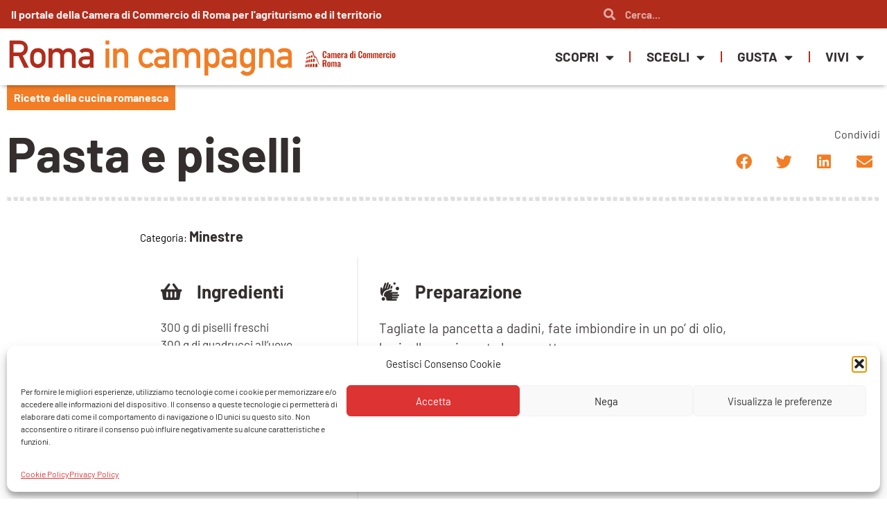

--- FILE ---
content_type: text/html; charset=UTF-8
request_url: https://www.romaincampagna.it/ricette/pasta-e-piselli/
body_size: 17481
content:
<!doctype html>
<html lang="it-IT" prefix="og: https://ogp.me/ns#">
<head>
	<meta charset="UTF-8">
	<meta name="viewport" content="width=device-width, initial-scale=1">
	<link rel="profile" href="https://gmpg.org/xfn/11">
	
<!-- Ottimizzazione per i motori di ricerca di Rank Math - https://rankmath.com/ -->
<title>Pasta e piselli - Roma in campagna</title>
<meta name="description" content="Tagliate la pancetta a dadini, fate imbiondire in un po’ di olio, la cipolla, aggiungete la pancetta. Quando la pancetta sarà leggermente rosolata aggiungete"/>
<meta name="robots" content="follow, index, max-snippet:-1, max-video-preview:-1, max-image-preview:large"/>
<link rel="canonical" href="https://www.romaincampagna.it/ricette/pasta-e-piselli/" />
<meta property="og:locale" content="it_IT" />
<meta property="og:type" content="article" />
<meta property="og:title" content="Pasta e piselli - Roma in campagna" />
<meta property="og:description" content="Tagliate la pancetta a dadini, fate imbiondire in un po’ di olio, la cipolla, aggiungete la pancetta. Quando la pancetta sarà leggermente rosolata aggiungete" />
<meta property="og:url" content="https://www.romaincampagna.it/ricette/pasta-e-piselli/" />
<meta property="og:site_name" content="Roma in campagna" />
<meta property="article:tag" content="minestre" />
<meta property="og:updated_time" content="2023-12-21T12:51:18+01:00" />
<meta property="og:image" content="https://www.romaincampagna.it/wp-content/uploads/2017/11/ricette_minestre-1.jpg" />
<meta property="og:image:secure_url" content="https://www.romaincampagna.it/wp-content/uploads/2017/11/ricette_minestre-1.jpg" />
<meta property="og:image:width" content="960" />
<meta property="og:image:height" content="232" />
<meta property="og:image:alt" content="Pasta e piselli" />
<meta property="og:image:type" content="image/jpeg" />
<meta name="twitter:card" content="summary_large_image" />
<meta name="twitter:title" content="Pasta e piselli - Roma in campagna" />
<meta name="twitter:description" content="Tagliate la pancetta a dadini, fate imbiondire in un po’ di olio, la cipolla, aggiungete la pancetta. Quando la pancetta sarà leggermente rosolata aggiungete" />
<meta name="twitter:image" content="https://www.romaincampagna.it/wp-content/uploads/2017/11/ricette_minestre-1.jpg" />
<!-- /Rank Math WordPress SEO plugin -->


<link rel="alternate" type="application/rss+xml" title="Roma in campagna &raquo; Feed" href="https://www.romaincampagna.it/feed/" />
<link rel="alternate" title="oEmbed (JSON)" type="application/json+oembed" href="https://www.romaincampagna.it/wp-json/oembed/1.0/embed?url=https%3A%2F%2Fwww.romaincampagna.it%2Fricette%2Fpasta-e-piselli%2F" />
<link rel="alternate" title="oEmbed (XML)" type="text/xml+oembed" href="https://www.romaincampagna.it/wp-json/oembed/1.0/embed?url=https%3A%2F%2Fwww.romaincampagna.it%2Fricette%2Fpasta-e-piselli%2F&#038;format=xml" />
<style id='wp-img-auto-sizes-contain-inline-css'>
img:is([sizes=auto i],[sizes^="auto," i]){contain-intrinsic-size:3000px 1500px}
/*# sourceURL=wp-img-auto-sizes-contain-inline-css */
</style>
<style id='wp-emoji-styles-inline-css'>

	img.wp-smiley, img.emoji {
		display: inline !important;
		border: none !important;
		box-shadow: none !important;
		height: 1em !important;
		width: 1em !important;
		margin: 0 0.07em !important;
		vertical-align: -0.1em !important;
		background: none !important;
		padding: 0 !important;
	}
/*# sourceURL=wp-emoji-styles-inline-css */
</style>
<link rel='stylesheet' id='wp-block-library-css' href='https://www.romaincampagna.it/wp-includes/css/dist/block-library/style.min.css?ver=6.9' media='all' />
<link rel='stylesheet' id='jet-engine-frontend-css' href='https://www.romaincampagna.it/wp-content/plugins/jet-engine/assets/css/frontend.css?ver=3.8.1.1' media='all' />
<style id='global-styles-inline-css'>
:root{--wp--preset--aspect-ratio--square: 1;--wp--preset--aspect-ratio--4-3: 4/3;--wp--preset--aspect-ratio--3-4: 3/4;--wp--preset--aspect-ratio--3-2: 3/2;--wp--preset--aspect-ratio--2-3: 2/3;--wp--preset--aspect-ratio--16-9: 16/9;--wp--preset--aspect-ratio--9-16: 9/16;--wp--preset--color--black: #000000;--wp--preset--color--cyan-bluish-gray: #abb8c3;--wp--preset--color--white: #ffffff;--wp--preset--color--pale-pink: #f78da7;--wp--preset--color--vivid-red: #cf2e2e;--wp--preset--color--luminous-vivid-orange: #ff6900;--wp--preset--color--luminous-vivid-amber: #fcb900;--wp--preset--color--light-green-cyan: #7bdcb5;--wp--preset--color--vivid-green-cyan: #00d084;--wp--preset--color--pale-cyan-blue: #8ed1fc;--wp--preset--color--vivid-cyan-blue: #0693e3;--wp--preset--color--vivid-purple: #9b51e0;--wp--preset--gradient--vivid-cyan-blue-to-vivid-purple: linear-gradient(135deg,rgb(6,147,227) 0%,rgb(155,81,224) 100%);--wp--preset--gradient--light-green-cyan-to-vivid-green-cyan: linear-gradient(135deg,rgb(122,220,180) 0%,rgb(0,208,130) 100%);--wp--preset--gradient--luminous-vivid-amber-to-luminous-vivid-orange: linear-gradient(135deg,rgb(252,185,0) 0%,rgb(255,105,0) 100%);--wp--preset--gradient--luminous-vivid-orange-to-vivid-red: linear-gradient(135deg,rgb(255,105,0) 0%,rgb(207,46,46) 100%);--wp--preset--gradient--very-light-gray-to-cyan-bluish-gray: linear-gradient(135deg,rgb(238,238,238) 0%,rgb(169,184,195) 100%);--wp--preset--gradient--cool-to-warm-spectrum: linear-gradient(135deg,rgb(74,234,220) 0%,rgb(151,120,209) 20%,rgb(207,42,186) 40%,rgb(238,44,130) 60%,rgb(251,105,98) 80%,rgb(254,248,76) 100%);--wp--preset--gradient--blush-light-purple: linear-gradient(135deg,rgb(255,206,236) 0%,rgb(152,150,240) 100%);--wp--preset--gradient--blush-bordeaux: linear-gradient(135deg,rgb(254,205,165) 0%,rgb(254,45,45) 50%,rgb(107,0,62) 100%);--wp--preset--gradient--luminous-dusk: linear-gradient(135deg,rgb(255,203,112) 0%,rgb(199,81,192) 50%,rgb(65,88,208) 100%);--wp--preset--gradient--pale-ocean: linear-gradient(135deg,rgb(255,245,203) 0%,rgb(182,227,212) 50%,rgb(51,167,181) 100%);--wp--preset--gradient--electric-grass: linear-gradient(135deg,rgb(202,248,128) 0%,rgb(113,206,126) 100%);--wp--preset--gradient--midnight: linear-gradient(135deg,rgb(2,3,129) 0%,rgb(40,116,252) 100%);--wp--preset--font-size--small: 13px;--wp--preset--font-size--medium: 20px;--wp--preset--font-size--large: 36px;--wp--preset--font-size--x-large: 42px;--wp--preset--spacing--20: 0.44rem;--wp--preset--spacing--30: 0.67rem;--wp--preset--spacing--40: 1rem;--wp--preset--spacing--50: 1.5rem;--wp--preset--spacing--60: 2.25rem;--wp--preset--spacing--70: 3.38rem;--wp--preset--spacing--80: 5.06rem;--wp--preset--shadow--natural: 6px 6px 9px rgba(0, 0, 0, 0.2);--wp--preset--shadow--deep: 12px 12px 50px rgba(0, 0, 0, 0.4);--wp--preset--shadow--sharp: 6px 6px 0px rgba(0, 0, 0, 0.2);--wp--preset--shadow--outlined: 6px 6px 0px -3px rgb(255, 255, 255), 6px 6px rgb(0, 0, 0);--wp--preset--shadow--crisp: 6px 6px 0px rgb(0, 0, 0);}:root { --wp--style--global--content-size: 800px;--wp--style--global--wide-size: 1200px; }:where(body) { margin: 0; }.wp-site-blocks > .alignleft { float: left; margin-right: 2em; }.wp-site-blocks > .alignright { float: right; margin-left: 2em; }.wp-site-blocks > .aligncenter { justify-content: center; margin-left: auto; margin-right: auto; }:where(.wp-site-blocks) > * { margin-block-start: 24px; margin-block-end: 0; }:where(.wp-site-blocks) > :first-child { margin-block-start: 0; }:where(.wp-site-blocks) > :last-child { margin-block-end: 0; }:root { --wp--style--block-gap: 24px; }:root :where(.is-layout-flow) > :first-child{margin-block-start: 0;}:root :where(.is-layout-flow) > :last-child{margin-block-end: 0;}:root :where(.is-layout-flow) > *{margin-block-start: 24px;margin-block-end: 0;}:root :where(.is-layout-constrained) > :first-child{margin-block-start: 0;}:root :where(.is-layout-constrained) > :last-child{margin-block-end: 0;}:root :where(.is-layout-constrained) > *{margin-block-start: 24px;margin-block-end: 0;}:root :where(.is-layout-flex){gap: 24px;}:root :where(.is-layout-grid){gap: 24px;}.is-layout-flow > .alignleft{float: left;margin-inline-start: 0;margin-inline-end: 2em;}.is-layout-flow > .alignright{float: right;margin-inline-start: 2em;margin-inline-end: 0;}.is-layout-flow > .aligncenter{margin-left: auto !important;margin-right: auto !important;}.is-layout-constrained > .alignleft{float: left;margin-inline-start: 0;margin-inline-end: 2em;}.is-layout-constrained > .alignright{float: right;margin-inline-start: 2em;margin-inline-end: 0;}.is-layout-constrained > .aligncenter{margin-left: auto !important;margin-right: auto !important;}.is-layout-constrained > :where(:not(.alignleft):not(.alignright):not(.alignfull)){max-width: var(--wp--style--global--content-size);margin-left: auto !important;margin-right: auto !important;}.is-layout-constrained > .alignwide{max-width: var(--wp--style--global--wide-size);}body .is-layout-flex{display: flex;}.is-layout-flex{flex-wrap: wrap;align-items: center;}.is-layout-flex > :is(*, div){margin: 0;}body .is-layout-grid{display: grid;}.is-layout-grid > :is(*, div){margin: 0;}body{padding-top: 0px;padding-right: 0px;padding-bottom: 0px;padding-left: 0px;}a:where(:not(.wp-element-button)){text-decoration: underline;}:root :where(.wp-element-button, .wp-block-button__link){background-color: #32373c;border-width: 0;color: #fff;font-family: inherit;font-size: inherit;font-style: inherit;font-weight: inherit;letter-spacing: inherit;line-height: inherit;padding-top: calc(0.667em + 2px);padding-right: calc(1.333em + 2px);padding-bottom: calc(0.667em + 2px);padding-left: calc(1.333em + 2px);text-decoration: none;text-transform: inherit;}.has-black-color{color: var(--wp--preset--color--black) !important;}.has-cyan-bluish-gray-color{color: var(--wp--preset--color--cyan-bluish-gray) !important;}.has-white-color{color: var(--wp--preset--color--white) !important;}.has-pale-pink-color{color: var(--wp--preset--color--pale-pink) !important;}.has-vivid-red-color{color: var(--wp--preset--color--vivid-red) !important;}.has-luminous-vivid-orange-color{color: var(--wp--preset--color--luminous-vivid-orange) !important;}.has-luminous-vivid-amber-color{color: var(--wp--preset--color--luminous-vivid-amber) !important;}.has-light-green-cyan-color{color: var(--wp--preset--color--light-green-cyan) !important;}.has-vivid-green-cyan-color{color: var(--wp--preset--color--vivid-green-cyan) !important;}.has-pale-cyan-blue-color{color: var(--wp--preset--color--pale-cyan-blue) !important;}.has-vivid-cyan-blue-color{color: var(--wp--preset--color--vivid-cyan-blue) !important;}.has-vivid-purple-color{color: var(--wp--preset--color--vivid-purple) !important;}.has-black-background-color{background-color: var(--wp--preset--color--black) !important;}.has-cyan-bluish-gray-background-color{background-color: var(--wp--preset--color--cyan-bluish-gray) !important;}.has-white-background-color{background-color: var(--wp--preset--color--white) !important;}.has-pale-pink-background-color{background-color: var(--wp--preset--color--pale-pink) !important;}.has-vivid-red-background-color{background-color: var(--wp--preset--color--vivid-red) !important;}.has-luminous-vivid-orange-background-color{background-color: var(--wp--preset--color--luminous-vivid-orange) !important;}.has-luminous-vivid-amber-background-color{background-color: var(--wp--preset--color--luminous-vivid-amber) !important;}.has-light-green-cyan-background-color{background-color: var(--wp--preset--color--light-green-cyan) !important;}.has-vivid-green-cyan-background-color{background-color: var(--wp--preset--color--vivid-green-cyan) !important;}.has-pale-cyan-blue-background-color{background-color: var(--wp--preset--color--pale-cyan-blue) !important;}.has-vivid-cyan-blue-background-color{background-color: var(--wp--preset--color--vivid-cyan-blue) !important;}.has-vivid-purple-background-color{background-color: var(--wp--preset--color--vivid-purple) !important;}.has-black-border-color{border-color: var(--wp--preset--color--black) !important;}.has-cyan-bluish-gray-border-color{border-color: var(--wp--preset--color--cyan-bluish-gray) !important;}.has-white-border-color{border-color: var(--wp--preset--color--white) !important;}.has-pale-pink-border-color{border-color: var(--wp--preset--color--pale-pink) !important;}.has-vivid-red-border-color{border-color: var(--wp--preset--color--vivid-red) !important;}.has-luminous-vivid-orange-border-color{border-color: var(--wp--preset--color--luminous-vivid-orange) !important;}.has-luminous-vivid-amber-border-color{border-color: var(--wp--preset--color--luminous-vivid-amber) !important;}.has-light-green-cyan-border-color{border-color: var(--wp--preset--color--light-green-cyan) !important;}.has-vivid-green-cyan-border-color{border-color: var(--wp--preset--color--vivid-green-cyan) !important;}.has-pale-cyan-blue-border-color{border-color: var(--wp--preset--color--pale-cyan-blue) !important;}.has-vivid-cyan-blue-border-color{border-color: var(--wp--preset--color--vivid-cyan-blue) !important;}.has-vivid-purple-border-color{border-color: var(--wp--preset--color--vivid-purple) !important;}.has-vivid-cyan-blue-to-vivid-purple-gradient-background{background: var(--wp--preset--gradient--vivid-cyan-blue-to-vivid-purple) !important;}.has-light-green-cyan-to-vivid-green-cyan-gradient-background{background: var(--wp--preset--gradient--light-green-cyan-to-vivid-green-cyan) !important;}.has-luminous-vivid-amber-to-luminous-vivid-orange-gradient-background{background: var(--wp--preset--gradient--luminous-vivid-amber-to-luminous-vivid-orange) !important;}.has-luminous-vivid-orange-to-vivid-red-gradient-background{background: var(--wp--preset--gradient--luminous-vivid-orange-to-vivid-red) !important;}.has-very-light-gray-to-cyan-bluish-gray-gradient-background{background: var(--wp--preset--gradient--very-light-gray-to-cyan-bluish-gray) !important;}.has-cool-to-warm-spectrum-gradient-background{background: var(--wp--preset--gradient--cool-to-warm-spectrum) !important;}.has-blush-light-purple-gradient-background{background: var(--wp--preset--gradient--blush-light-purple) !important;}.has-blush-bordeaux-gradient-background{background: var(--wp--preset--gradient--blush-bordeaux) !important;}.has-luminous-dusk-gradient-background{background: var(--wp--preset--gradient--luminous-dusk) !important;}.has-pale-ocean-gradient-background{background: var(--wp--preset--gradient--pale-ocean) !important;}.has-electric-grass-gradient-background{background: var(--wp--preset--gradient--electric-grass) !important;}.has-midnight-gradient-background{background: var(--wp--preset--gradient--midnight) !important;}.has-small-font-size{font-size: var(--wp--preset--font-size--small) !important;}.has-medium-font-size{font-size: var(--wp--preset--font-size--medium) !important;}.has-large-font-size{font-size: var(--wp--preset--font-size--large) !important;}.has-x-large-font-size{font-size: var(--wp--preset--font-size--x-large) !important;}
:root :where(.wp-block-pullquote){font-size: 1.5em;line-height: 1.6;}
/*# sourceURL=global-styles-inline-css */
</style>
<link rel='stylesheet' id='mapsmarkerpro-css' href='https://www.romaincampagna.it/wp-content/plugins/maps-marker-pro/css/mapsmarkerpro.css?ver=4.31.3' media='all' />
<style id='mapsmarkerpro-inline-css'>
.maps-marker-pro.cmplz-blocked-content-container{max-height:500px}
/*# sourceURL=mapsmarkerpro-inline-css */
</style>
<link rel='stylesheet' id='wpml-legacy-horizontal-list-0-css' href='https://www.romaincampagna.it/wp-content/plugins/sitepress-multilingual-cms/templates/language-switchers/legacy-list-horizontal/style.min.css?ver=1' media='all' />
<style id='wpml-legacy-horizontal-list-0-inline-css'>
.wpml-ls-statics-shortcode_actions .wpml-ls-current-language > a {color:#ffffff;}
.wpml-ls-display{display:inline!important; padding:0;} #lang_sel_list { float: right; } .wpml-ls-native.icl_lang_sel_native { color: #fff!important; } a:hover .wpml-ls-native.icl_lang_sel_native { color: #000!important; }
/*# sourceURL=wpml-legacy-horizontal-list-0-inline-css */
</style>
<link rel='stylesheet' id='cmplz-general-css' href='https://www.romaincampagna.it/wp-content/plugins/complianz-gdpr/assets/css/cookieblocker.min.css?ver=1765957988' media='all' />
<link rel='stylesheet' id='hello-elementor-css' href='https://www.romaincampagna.it/wp-content/themes/hello-elementor/assets/css/reset.css?ver=3.4.5' media='all' />
<link rel='stylesheet' id='hello-elementor-theme-style-css' href='https://www.romaincampagna.it/wp-content/themes/hello-elementor/assets/css/theme.css?ver=3.4.5' media='all' />
<link rel='stylesheet' id='hello-elementor-header-footer-css' href='https://www.romaincampagna.it/wp-content/themes/hello-elementor/assets/css/header-footer.css?ver=3.4.5' media='all' />
<link rel='stylesheet' id='elementor-frontend-css' href='https://www.romaincampagna.it/wp-content/plugins/elementor/assets/css/frontend.min.css?ver=3.33.4' media='all' />
<link rel='stylesheet' id='elementor-post-15910-css' href='https://www.romaincampagna.it/wp-content/uploads/elementor/css/post-15910.css?ver=1765958855' media='all' />
<link rel='stylesheet' id='widget-heading-css' href='https://www.romaincampagna.it/wp-content/plugins/elementor/assets/css/widget-heading.min.css?ver=3.33.4' media='all' />
<link rel='stylesheet' id='widget-search-form-css' href='https://www.romaincampagna.it/wp-content/plugins/elementor-pro/assets/css/widget-search-form.min.css?ver=3.33.2' media='all' />
<link rel='stylesheet' id='elementor-icons-shared-0-css' href='https://www.romaincampagna.it/wp-content/plugins/elementor/assets/lib/font-awesome/css/fontawesome.min.css?ver=5.15.3' media='all' />
<link rel='stylesheet' id='elementor-icons-fa-solid-css' href='https://www.romaincampagna.it/wp-content/plugins/elementor/assets/lib/font-awesome/css/solid.min.css?ver=5.15.3' media='all' />
<link rel='stylesheet' id='widget-image-css' href='https://www.romaincampagna.it/wp-content/plugins/elementor/assets/css/widget-image.min.css?ver=3.33.4' media='all' />
<link rel='stylesheet' id='widget-nav-menu-css' href='https://www.romaincampagna.it/wp-content/plugins/elementor-pro/assets/css/widget-nav-menu.min.css?ver=3.33.2' media='all' />
<link rel='stylesheet' id='e-sticky-css' href='https://www.romaincampagna.it/wp-content/plugins/elementor-pro/assets/css/modules/sticky.min.css?ver=3.33.2' media='all' />
<link rel='stylesheet' id='widget-icon-list-css' href='https://www.romaincampagna.it/wp-content/plugins/elementor/assets/css/widget-icon-list.min.css?ver=3.33.4' media='all' />
<link rel='stylesheet' id='widget-share-buttons-css' href='https://www.romaincampagna.it/wp-content/plugins/elementor-pro/assets/css/widget-share-buttons.min.css?ver=3.33.2' media='all' />
<link rel='stylesheet' id='e-apple-webkit-css' href='https://www.romaincampagna.it/wp-content/plugins/elementor/assets/css/conditionals/apple-webkit.min.css?ver=3.33.4' media='all' />
<link rel='stylesheet' id='elementor-icons-fa-brands-css' href='https://www.romaincampagna.it/wp-content/plugins/elementor/assets/lib/font-awesome/css/brands.min.css?ver=5.15.3' media='all' />
<link rel='stylesheet' id='widget-divider-css' href='https://www.romaincampagna.it/wp-content/plugins/elementor/assets/css/widget-divider.min.css?ver=3.33.4' media='all' />
<link rel='stylesheet' id='widget-loop-common-css' href='https://www.romaincampagna.it/wp-content/plugins/elementor-pro/assets/css/widget-loop-common.min.css?ver=3.33.2' media='all' />
<link rel='stylesheet' id='widget-loop-grid-css' href='https://www.romaincampagna.it/wp-content/plugins/elementor-pro/assets/css/widget-loop-grid.min.css?ver=3.33.2' media='all' />
<link rel='stylesheet' id='elementor-icons-css' href='https://www.romaincampagna.it/wp-content/plugins/elementor/assets/lib/eicons/css/elementor-icons.min.css?ver=5.44.0' media='all' />
<link rel='stylesheet' id='elementor-post-15928-css' href='https://www.romaincampagna.it/wp-content/uploads/elementor/css/post-15928.css?ver=1765958855' media='all' />
<link rel='stylesheet' id='elementor-post-16133-css' href='https://www.romaincampagna.it/wp-content/uploads/elementor/css/post-16133.css?ver=1765958855' media='all' />
<link rel='stylesheet' id='elementor-post-17204-css' href='https://www.romaincampagna.it/wp-content/uploads/elementor/css/post-17204.css?ver=1765959752' media='all' />
<link rel='stylesheet' id='elementor-icons-fa-regular-css' href='https://www.romaincampagna.it/wp-content/plugins/elementor/assets/lib/font-awesome/css/regular.min.css?ver=5.15.3' media='all' />
<script src="https://www.romaincampagna.it/wp-includes/js/jquery/jquery.min.js?ver=3.7.1" id="jquery-core-js"></script>
<script src="https://www.romaincampagna.it/wp-includes/js/jquery/jquery-migrate.min.js?ver=3.4.1" id="jquery-migrate-js"></script>
<link rel="https://api.w.org/" href="https://www.romaincampagna.it/wp-json/" /><link rel="alternate" title="JSON" type="application/json" href="https://www.romaincampagna.it/wp-json/wp/v2/ricette/4495" /><link rel="EditURI" type="application/rsd+xml" title="RSD" href="https://www.romaincampagna.it/xmlrpc.php?rsd" />
<meta name="generator" content="WordPress 6.9" />
<link rel='shortlink' href='https://www.romaincampagna.it/?p=4495' />
<meta name="generator" content="WPML ver:4.6.5 stt:27;" />
			<style>.cmplz-hidden {
					display: none !important;
				}</style><meta name="generator" content="Elementor 3.33.4; features: additional_custom_breakpoints; settings: css_print_method-external, google_font-disabled, font_display-auto">
			<style>
				.e-con.e-parent:nth-of-type(n+4):not(.e-lazyloaded):not(.e-no-lazyload),
				.e-con.e-parent:nth-of-type(n+4):not(.e-lazyloaded):not(.e-no-lazyload) * {
					background-image: none !important;
				}
				@media screen and (max-height: 1024px) {
					.e-con.e-parent:nth-of-type(n+3):not(.e-lazyloaded):not(.e-no-lazyload),
					.e-con.e-parent:nth-of-type(n+3):not(.e-lazyloaded):not(.e-no-lazyload) * {
						background-image: none !important;
					}
				}
				@media screen and (max-height: 640px) {
					.e-con.e-parent:nth-of-type(n+2):not(.e-lazyloaded):not(.e-no-lazyload),
					.e-con.e-parent:nth-of-type(n+2):not(.e-lazyloaded):not(.e-no-lazyload) * {
						background-image: none !important;
					}
				}
			</style>
			<script id="google_gtagjs" src="https://www.googletagmanager.com/gtag/js?id=G-EX9E2GXEK0" async></script>
<script id="google_gtagjs-inline">
window.dataLayer = window.dataLayer || [];function gtag(){dataLayer.push(arguments);}gtag('js', new Date());gtag('config', 'G-EX9E2GXEK0', {} );
</script>
<link rel="icon" href="https://www.romaincampagna.it/wp-content/uploads/2022/12/cropped-appia-Villa-Quintili-32x32.jpg" sizes="32x32" />
<link rel="icon" href="https://www.romaincampagna.it/wp-content/uploads/2022/12/cropped-appia-Villa-Quintili-192x192.jpg" sizes="192x192" />
<link rel="apple-touch-icon" href="https://www.romaincampagna.it/wp-content/uploads/2022/12/cropped-appia-Villa-Quintili-180x180.jpg" />
<meta name="msapplication-TileImage" content="https://www.romaincampagna.it/wp-content/uploads/2022/12/cropped-appia-Villa-Quintili-270x270.jpg" />
		<style id="wp-custom-css">
			.icone-rientro img {margin-left:-3px !important;}
.leaflet-container a {
  color: #B12C1B !important;
}
.area{font-size: 15px; font-weight: 400; color:#000;font-family: "Barlow locale" !important; text-transform:none!important}

.tipologia{font-size: 16px; font-weight: 400; color:#000; text-transform:capitalize!important;
	font-family: "Barlow locale" !important;}

.marker-cluster div {
  width: 35px!important;
  height: 35px!important;
  margin-left: 5px;
  margin-top: 5px;
  text-align: center;
  border-radius: 25px!important;
  font-size: 18px!important;
    font-weight: normal;
  color: #fff!important;
  font-weight: bold!important;
	font-family: "Barlow locale" !important;
	background-color:#000 !important
}
.leaflet-container {
  font-family: "Barlow locale" !important;
	font-weight: 900 !important;
  font-size: 14px!important;
  
  line-height: 1.0;
}
.titolo-senza-trasform{text-transform:none!important}
/*.e-filter-item[data-filter="in-evidenza"] { display: none!important; }*/
.leaflet-popup-content-wrapper, .leaflet-popup-tip {
  background: #f1f1f1 !important;
  
}		</style>
		</head>
<body data-cmplz=1 class="wp-singular ricette-template-default single single-ricette postid-4495 wp-custom-logo wp-embed-responsive wp-theme-hello-elementor hello-elementor-default elementor-default elementor-kit-15910 elementor-page-17204">


<a class="skip-link screen-reader-text" href="#content">Vai al contenuto</a>

		<header data-rocket-location-hash="2b790dfd656cc3f031b4af15d5a1ca6d" data-elementor-type="header" data-elementor-id="15928" class="elementor elementor-15928 elementor-location-header" data-elementor-post-type="elementor_library">
					<section class="elementor-section elementor-top-section elementor-element elementor-element-10921c1 elementor-section-boxed elementor-section-height-default elementor-section-height-default" data-id="10921c1" data-element_type="section" data-settings="{&quot;background_background&quot;:&quot;classic&quot;}">
						<div data-rocket-location-hash="0b3376bad69c5a64f5d59c7096455786" class="elementor-container elementor-column-gap-no">
					<div class="elementor-column elementor-col-33 elementor-top-column elementor-element elementor-element-f0612e1" data-id="f0612e1" data-element_type="column">
			<div class="elementor-widget-wrap elementor-element-populated">
						<div class="elementor-element elementor-element-2e32661 elementor-widget elementor-widget-heading" data-id="2e32661" data-element_type="widget" data-widget_type="heading.default">
				<div class="elementor-widget-container">
					<p class="elementor-heading-title elementor-size-default">Il portale della Camera di Commercio di Roma per l'agriturismo ed il territorio
</p>				</div>
				</div>
					</div>
		</div>
				<div class="elementor-column elementor-col-33 elementor-top-column elementor-element elementor-element-b473db9" data-id="b473db9" data-element_type="column">
			<div class="elementor-widget-wrap elementor-element-populated">
						<div class="elementor-element elementor-element-de6bc75 elementor-search-form--skin-minimal elementor-widget elementor-widget-search-form" data-id="de6bc75" data-element_type="widget" data-settings="{&quot;skin&quot;:&quot;minimal&quot;}" data-widget_type="search-form.default">
				<div class="elementor-widget-container">
							<search role="search">
			<form class="elementor-search-form" action="https://www.romaincampagna.it" method="get">
												<div class="elementor-search-form__container">
					<label class="elementor-screen-only" for="elementor-search-form-de6bc75">Cerca</label>

											<div class="elementor-search-form__icon">
							<i aria-hidden="true" class="fas fa-search"></i>							<span class="elementor-screen-only">Cerca</span>
						</div>
					
					<input id="elementor-search-form-de6bc75" placeholder="Cerca..." class="elementor-search-form__input" type="search" name="s" value="">
					
					
									</div>
			</form>
		</search>
						</div>
				</div>
					</div>
		</div>
				<div class="elementor-column elementor-col-33 elementor-top-column elementor-element elementor-element-c30a28e" data-id="c30a28e" data-element_type="column">
			<div class="elementor-widget-wrap elementor-element-populated">
						<div class="elementor-element elementor-element-0378077 elementor-hidden-desktop elementor-hidden-tablet elementor-hidden-mobile elementor-widget elementor-widget-shortcode" data-id="0378077" data-element_type="widget" data-widget_type="shortcode.default">
				<div class="elementor-widget-container">
							<div class="elementor-shortcode"> </div>
						</div>
				</div>
					</div>
		</div>
					</div>
		</section>
				<section class="elementor-section elementor-top-section elementor-element elementor-element-66ad0a9 elementor-section-boxed elementor-section-height-default elementor-section-height-default" data-id="66ad0a9" data-element_type="section" data-settings="{&quot;background_background&quot;:&quot;classic&quot;,&quot;sticky&quot;:&quot;top&quot;,&quot;sticky_on&quot;:[&quot;desktop&quot;,&quot;tablet&quot;,&quot;mobile&quot;],&quot;sticky_offset&quot;:0,&quot;sticky_effects_offset&quot;:0,&quot;sticky_anchor_link_offset&quot;:0}">
						<div data-rocket-location-hash="b3be091174dcd2d7573499587c59c9d9" class="elementor-container elementor-column-gap-default">
					<div class="elementor-column elementor-col-50 elementor-top-column elementor-element elementor-element-d47048a" data-id="d47048a" data-element_type="column">
			<div class="elementor-widget-wrap elementor-element-populated">
						<div class="elementor-element elementor-element-961a476 elementor-widget elementor-widget-image" data-id="961a476" data-element_type="widget" data-widget_type="image.default">
				<div class="elementor-widget-container">
																<a href="https://www.romaincampagna.it">
							<img fetchpriority="high" width="712" height="78" src="https://www.romaincampagna.it/wp-content/uploads/2022/10/logo-Roma-in-campagna-con-cdc-new.svg" class="attachment-full size-full wp-image-25946" alt="" />								</a>
															</div>
				</div>
					</div>
		</div>
				<div class="elementor-column elementor-col-50 elementor-top-column elementor-element elementor-element-26c74e8" data-id="26c74e8" data-element_type="column">
			<div class="elementor-widget-wrap elementor-element-populated">
						<div class="elementor-element elementor-element-d870165 elementor-nav-menu__align-justify elementor-nav-menu--stretch elementor-nav-menu__text-align-center elementor-nav-menu--dropdown-tablet elementor-nav-menu--toggle elementor-nav-menu--burger elementor-widget elementor-widget-nav-menu" data-id="d870165" data-element_type="widget" data-settings="{&quot;full_width&quot;:&quot;stretch&quot;,&quot;layout&quot;:&quot;horizontal&quot;,&quot;submenu_icon&quot;:{&quot;value&quot;:&quot;&lt;i class=\&quot;fas fa-caret-down\&quot; aria-hidden=\&quot;true\&quot;&gt;&lt;\/i&gt;&quot;,&quot;library&quot;:&quot;fa-solid&quot;},&quot;toggle&quot;:&quot;burger&quot;}" data-widget_type="nav-menu.default">
				<div class="elementor-widget-container">
								<nav aria-label="Menu" class="elementor-nav-menu--main elementor-nav-menu__container elementor-nav-menu--layout-horizontal e--pointer-underline e--animation-fade">
				<ul id="menu-1-d870165" class="elementor-nav-menu"><li class="menu-item menu-item-type-custom menu-item-object-custom menu-item-has-children menu-item-123"><a href="#" class="elementor-item elementor-item-anchor">Scopri</a>
<ul class="sub-menu elementor-nav-menu--dropdown">
	<li class="menu-item menu-item-type-post_type menu-item-object-page menu-item-2817"><a href="https://www.romaincampagna.it/itinerari-storici/" class="elementor-sub-item">Itinerari storici</a></li>
	<li class="menu-item menu-item-type-post_type menu-item-object-page menu-item-21429"><a href="https://www.romaincampagna.it/cammini-del-giubileo/" class="elementor-sub-item">Cammini del Giubileo</a></li>
	<li class="menu-item menu-item-type-post_type menu-item-object-page menu-item-2838"><a href="https://www.romaincampagna.it/parchi-e-riserve/" class="elementor-sub-item">Parchi e riserve</a></li>
	<li class="menu-item menu-item-type-post_type menu-item-object-page menu-item-2821"><a href="https://www.romaincampagna.it/itinerari-a-cavallo/" class="elementor-sub-item">Itinerari a cavallo</a></li>
	<li class="menu-item menu-item-type-post_type menu-item-object-page menu-item-2822"><a href="https://www.romaincampagna.it/itinerari-a-piedi/" class="elementor-sub-item">Itinerari a piedi</a></li>
	<li class="menu-item menu-item-type-post_type menu-item-object-page menu-item-2823"><a href="https://www.romaincampagna.it/itinerari-in-bici-treno/" class="elementor-sub-item">Itinerari in bici/treno</a></li>
	<li class="menu-item menu-item-type-post_type menu-item-object-page menu-item-2824"><a href="https://www.romaincampagna.it/itinerari-per-la-pesca/" class="elementor-sub-item">Itinerari per la pesca</a></li>
</ul>
</li>
<li class="verde-button-menu menu-item menu-item-type-custom menu-item-object-custom menu-item-has-children menu-item-122"><a href="#" class="elementor-item elementor-item-anchor">Scegli</a>
<ul class="sub-menu elementor-nav-menu--dropdown">
	<li class="menu-item menu-item-type-post_type menu-item-object-page menu-item-375"><a href="https://www.romaincampagna.it/aziende-agrituristiche/" class="elementor-sub-item">Aziende Agrituristiche</a></li>
	<li class="menu-item menu-item-type-post_type menu-item-object-page menu-item-818"><a href="https://www.romaincampagna.it/produttore/" class="elementor-sub-item">Produttori</a></li>
	<li class="menu-item menu-item-type-post_type menu-item-object-page menu-item-22403"><a href="https://www.romaincampagna.it/acquista-in-citta/" class="elementor-sub-item">Acquista in città</a></li>
</ul>
</li>
<li class="celeste-button-menu menu-item menu-item-type-custom menu-item-object-custom menu-item-has-children menu-item-132"><a href="#" class="elementor-item elementor-item-anchor">Gusta</a>
<ul class="sub-menu elementor-nav-menu--dropdown">
	<li class="menu-item menu-item-type-post_type menu-item-object-page menu-item-2831"><a href="https://www.romaincampagna.it/prodotti-romaneschi/" class="elementor-sub-item">Prodotti Romaneschi</a></li>
	<li class="menu-item menu-item-type-post_type menu-item-object-page menu-item-2832"><a href="https://www.romaincampagna.it/ricette-della-cucina-romanesca/" class="elementor-sub-item">Ricette della cucina Romanesca</a></li>
	<li class="menu-item menu-item-type-post_type menu-item-object-page menu-item-2829"><a href="https://www.romaincampagna.it/campioni-romaneschi/" class="elementor-sub-item">Campioni romaneschi</a></li>
	<li class="menu-item menu-item-type-post_type menu-item-object-page menu-item-2833"><a href="https://www.romaincampagna.it/stagionalita-dei-prodotti/" class="elementor-sub-item">Stagionalità dei prodotti</a></li>
</ul>
</li>
<li class="arancione-button-menu menu-item menu-item-type-custom menu-item-object-custom menu-item-has-children menu-item-138"><a href="#" class="elementor-item elementor-item-anchor">Vivi</a>
<ul class="sub-menu elementor-nav-menu--dropdown">
	<li class="menu-item menu-item-type-post_type menu-item-object-page menu-item-8386"><a href="https://www.romaincampagna.it/news-eventi-ed-esperienze/" class="elementor-sub-item">News, Eventi, Esperienze</a></li>
	<li class="menu-item menu-item-type-post_type menu-item-object-page menu-item-3825"><a href="https://www.romaincampagna.it/proposte-delle-aziende/" class="elementor-sub-item">Proposte delle Aziende</a></li>
	<li class="menu-item menu-item-type-post_type menu-item-object-page menu-item-5175"><a href="https://www.romaincampagna.it/antichi-romani-a-tavola/" class="elementor-sub-item">Antichi romani a tavola</a></li>
</ul>
</li>
</ul>			</nav>
					<div class="elementor-menu-toggle" role="button" tabindex="0" aria-label="Menu di commutazione" aria-expanded="false">
			<i aria-hidden="true" role="presentation" class="elementor-menu-toggle__icon--open eicon-menu-bar"></i><i aria-hidden="true" role="presentation" class="elementor-menu-toggle__icon--close eicon-close"></i>		</div>
					<nav class="elementor-nav-menu--dropdown elementor-nav-menu__container" aria-hidden="true">
				<ul id="menu-2-d870165" class="elementor-nav-menu"><li class="menu-item menu-item-type-custom menu-item-object-custom menu-item-has-children menu-item-123"><a href="#" class="elementor-item elementor-item-anchor" tabindex="-1">Scopri</a>
<ul class="sub-menu elementor-nav-menu--dropdown">
	<li class="menu-item menu-item-type-post_type menu-item-object-page menu-item-2817"><a href="https://www.romaincampagna.it/itinerari-storici/" class="elementor-sub-item" tabindex="-1">Itinerari storici</a></li>
	<li class="menu-item menu-item-type-post_type menu-item-object-page menu-item-21429"><a href="https://www.romaincampagna.it/cammini-del-giubileo/" class="elementor-sub-item" tabindex="-1">Cammini del Giubileo</a></li>
	<li class="menu-item menu-item-type-post_type menu-item-object-page menu-item-2838"><a href="https://www.romaincampagna.it/parchi-e-riserve/" class="elementor-sub-item" tabindex="-1">Parchi e riserve</a></li>
	<li class="menu-item menu-item-type-post_type menu-item-object-page menu-item-2821"><a href="https://www.romaincampagna.it/itinerari-a-cavallo/" class="elementor-sub-item" tabindex="-1">Itinerari a cavallo</a></li>
	<li class="menu-item menu-item-type-post_type menu-item-object-page menu-item-2822"><a href="https://www.romaincampagna.it/itinerari-a-piedi/" class="elementor-sub-item" tabindex="-1">Itinerari a piedi</a></li>
	<li class="menu-item menu-item-type-post_type menu-item-object-page menu-item-2823"><a href="https://www.romaincampagna.it/itinerari-in-bici-treno/" class="elementor-sub-item" tabindex="-1">Itinerari in bici/treno</a></li>
	<li class="menu-item menu-item-type-post_type menu-item-object-page menu-item-2824"><a href="https://www.romaincampagna.it/itinerari-per-la-pesca/" class="elementor-sub-item" tabindex="-1">Itinerari per la pesca</a></li>
</ul>
</li>
<li class="verde-button-menu menu-item menu-item-type-custom menu-item-object-custom menu-item-has-children menu-item-122"><a href="#" class="elementor-item elementor-item-anchor" tabindex="-1">Scegli</a>
<ul class="sub-menu elementor-nav-menu--dropdown">
	<li class="menu-item menu-item-type-post_type menu-item-object-page menu-item-375"><a href="https://www.romaincampagna.it/aziende-agrituristiche/" class="elementor-sub-item" tabindex="-1">Aziende Agrituristiche</a></li>
	<li class="menu-item menu-item-type-post_type menu-item-object-page menu-item-818"><a href="https://www.romaincampagna.it/produttore/" class="elementor-sub-item" tabindex="-1">Produttori</a></li>
	<li class="menu-item menu-item-type-post_type menu-item-object-page menu-item-22403"><a href="https://www.romaincampagna.it/acquista-in-citta/" class="elementor-sub-item" tabindex="-1">Acquista in città</a></li>
</ul>
</li>
<li class="celeste-button-menu menu-item menu-item-type-custom menu-item-object-custom menu-item-has-children menu-item-132"><a href="#" class="elementor-item elementor-item-anchor" tabindex="-1">Gusta</a>
<ul class="sub-menu elementor-nav-menu--dropdown">
	<li class="menu-item menu-item-type-post_type menu-item-object-page menu-item-2831"><a href="https://www.romaincampagna.it/prodotti-romaneschi/" class="elementor-sub-item" tabindex="-1">Prodotti Romaneschi</a></li>
	<li class="menu-item menu-item-type-post_type menu-item-object-page menu-item-2832"><a href="https://www.romaincampagna.it/ricette-della-cucina-romanesca/" class="elementor-sub-item" tabindex="-1">Ricette della cucina Romanesca</a></li>
	<li class="menu-item menu-item-type-post_type menu-item-object-page menu-item-2829"><a href="https://www.romaincampagna.it/campioni-romaneschi/" class="elementor-sub-item" tabindex="-1">Campioni romaneschi</a></li>
	<li class="menu-item menu-item-type-post_type menu-item-object-page menu-item-2833"><a href="https://www.romaincampagna.it/stagionalita-dei-prodotti/" class="elementor-sub-item" tabindex="-1">Stagionalità dei prodotti</a></li>
</ul>
</li>
<li class="arancione-button-menu menu-item menu-item-type-custom menu-item-object-custom menu-item-has-children menu-item-138"><a href="#" class="elementor-item elementor-item-anchor" tabindex="-1">Vivi</a>
<ul class="sub-menu elementor-nav-menu--dropdown">
	<li class="menu-item menu-item-type-post_type menu-item-object-page menu-item-8386"><a href="https://www.romaincampagna.it/news-eventi-ed-esperienze/" class="elementor-sub-item" tabindex="-1">News, Eventi, Esperienze</a></li>
	<li class="menu-item menu-item-type-post_type menu-item-object-page menu-item-3825"><a href="https://www.romaincampagna.it/proposte-delle-aziende/" class="elementor-sub-item" tabindex="-1">Proposte delle Aziende</a></li>
	<li class="menu-item menu-item-type-post_type menu-item-object-page menu-item-5175"><a href="https://www.romaincampagna.it/antichi-romani-a-tavola/" class="elementor-sub-item" tabindex="-1">Antichi romani a tavola</a></li>
</ul>
</li>
</ul>			</nav>
						</div>
				</div>
					</div>
		</div>
					</div>
		</section>
				</header>
				<div data-rocket-location-hash="12cf7062e7c2f6e3301d128f97325952" data-elementor-type="single-post" data-elementor-id="17204" class="elementor elementor-17204 elementor-location-single post-4495 ricette type-ricette status-publish has-post-thumbnail hentry tag-minestre cat_ricette-minestre" data-elementor-post-type="elementor_library">
					<section data-rocket-location-hash="dcf2096a8782989b3e439a66df689c44" class="elementor-section elementor-top-section elementor-element elementor-element-2c6a7f2 elementor-section-boxed elementor-section-height-default elementor-section-height-default" data-id="2c6a7f2" data-element_type="section">
						<div data-rocket-location-hash="4388568779806390c4fce1bc129c9913" class="elementor-container elementor-column-gap-default">
					<div class="elementor-column elementor-col-50 elementor-top-column elementor-element elementor-element-3ab3732" data-id="3ab3732" data-element_type="column">
			<div class="elementor-widget-wrap elementor-element-populated">
						<div class="elementor-element elementor-element-81b27ab elementor-widget__width-auto elementor-widget elementor-widget-heading" data-id="81b27ab" data-element_type="widget" data-widget_type="heading.default">
				<div class="elementor-widget-container">
					<p class="elementor-heading-title elementor-size-default">Ricette della cucina romanesca</p>				</div>
				</div>
				<div class="elementor-element elementor-element-baef496 elementor-widget elementor-widget-theme-post-title elementor-page-title elementor-widget-heading" data-id="baef496" data-element_type="widget" data-widget_type="theme-post-title.default">
				<div class="elementor-widget-container">
					<h1 class="elementor-heading-title elementor-size-default">Pasta e piselli</h1>				</div>
				</div>
					</div>
		</div>
				<div class="elementor-column elementor-col-50 elementor-top-column elementor-element elementor-element-d4cc970" data-id="d4cc970" data-element_type="column">
			<div class="elementor-widget-wrap elementor-element-populated">
						<div class="elementor-element elementor-element-cce18b6 elementor-widget elementor-widget-heading" data-id="cce18b6" data-element_type="widget" data-widget_type="heading.default">
				<div class="elementor-widget-container">
					<p class="elementor-heading-title elementor-size-default">Condividi</p>				</div>
				</div>
				<div class="elementor-element elementor-element-7a9bdd6 elementor-share-buttons--view-icon elementor-share-buttons--skin-minimal elementor-share-buttons--shape-circle elementor-share-buttons--color-custom elementor-grid-0 elementor-widget elementor-widget-share-buttons" data-id="7a9bdd6" data-element_type="widget" data-widget_type="share-buttons.default">
				<div class="elementor-widget-container">
							<div class="elementor-grid" role="list">
								<div class="elementor-grid-item" role="listitem">
						<div class="elementor-share-btn elementor-share-btn_facebook" role="button" tabindex="0" aria-label="Condividi su facebook">
															<span class="elementor-share-btn__icon">
								<i class="fab fa-facebook" aria-hidden="true"></i>							</span>
																				</div>
					</div>
									<div class="elementor-grid-item" role="listitem">
						<div class="elementor-share-btn elementor-share-btn_twitter" role="button" tabindex="0" aria-label="Condividi su twitter">
															<span class="elementor-share-btn__icon">
								<i class="fab fa-twitter" aria-hidden="true"></i>							</span>
																				</div>
					</div>
									<div class="elementor-grid-item" role="listitem">
						<div class="elementor-share-btn elementor-share-btn_linkedin" role="button" tabindex="0" aria-label="Condividi su linkedin">
															<span class="elementor-share-btn__icon">
								<i class="fab fa-linkedin" aria-hidden="true"></i>							</span>
																				</div>
					</div>
									<div class="elementor-grid-item" role="listitem">
						<div class="elementor-share-btn elementor-share-btn_email" role="button" tabindex="0" aria-label="Condividi su email">
															<span class="elementor-share-btn__icon">
								<i class="fas fa-envelope" aria-hidden="true"></i>							</span>
																				</div>
					</div>
						</div>
						</div>
				</div>
					</div>
		</div>
					</div>
		</section>
				<section data-rocket-location-hash="c3525a3934d0a9b58cfe23cd1ffba568" class="elementor-section elementor-top-section elementor-element elementor-element-8ada9bb elementor-section-boxed elementor-section-height-default elementor-section-height-default" data-id="8ada9bb" data-element_type="section">
						<div data-rocket-location-hash="2aac35cf2c11024fe90c54c8a041fb0e" class="elementor-container elementor-column-gap-default">
					<div class="elementor-column elementor-col-100 elementor-top-column elementor-element elementor-element-7b3672b" data-id="7b3672b" data-element_type="column">
			<div class="elementor-widget-wrap elementor-element-populated">
						<div class="elementor-element elementor-element-17e6cac elementor-widget-divider--separator-type-pattern elementor-widget-divider--no-spacing elementor-widget-divider--view-line elementor-widget elementor-widget-divider" data-id="17e6cac" data-element_type="widget" data-widget_type="divider.default">
				<div class="elementor-widget-container">
							<div class="elementor-divider" style="--divider-pattern-url: url(&quot;data:image/svg+xml,%3Csvg xmlns=&#039;http://www.w3.org/2000/svg&#039; preserveAspectRatio=&#039;xMidYMid meet&#039; overflow=&#039;visible&#039; height=&#039;100%&#039; viewBox=&#039;0 0 126 26&#039; fill=&#039;black&#039; stroke=&#039;none&#039;%3E%3Cpath d=&#039;M46.8,7.8v11.5L36,18.6V7.8H46.8z M82.4,7.8L84,18.6l-12,0.7L70.4,7.8H82.4z M0,7.8l12,0.9v9.9H1.3L0,7.8z M30,7.8v10.8H19L18,7.8H30z M63.7,7.8L66,18.6H54V9.5L63.7,7.8z M89.8,7L102,7.8v10.8H91.2L89.8,7zM108,7.8l12,0.9v8.9l-12,1V7.8z&#039;/%3E%3C/svg%3E&quot;);">
			<span class="elementor-divider-separator">
						</span>
		</div>
						</div>
				</div>
					</div>
		</div>
					</div>
		</section>
				<section data-rocket-location-hash="c54cb66bc24206246550ae19e54a0af6" class="elementor-section elementor-top-section elementor-element elementor-element-513a7d7 elementor-section-boxed elementor-section-height-default elementor-section-height-default" data-id="513a7d7" data-element_type="section">
						<div data-rocket-location-hash="9f3cdebd482219aef067dbc56403b8d3" class="elementor-container elementor-column-gap-default">
					<div class="elementor-column elementor-col-100 elementor-top-column elementor-element elementor-element-c7551ab" data-id="c7551ab" data-element_type="column">
			<div class="elementor-widget-wrap elementor-element-populated">
						<div class="elementor-element elementor-element-2cc3d1e elementor-widget elementor-widget-heading" data-id="2cc3d1e" data-element_type="widget" data-widget_type="heading.default">
				<div class="elementor-widget-container">
					<h5 class="elementor-heading-title elementor-size-default"><span class="area">Categoria: </span>Minestre</h5>				</div>
				</div>
				<section class="elementor-section elementor-inner-section elementor-element elementor-element-1eb5608 elementor-section-boxed elementor-section-height-default elementor-section-height-default" data-id="1eb5608" data-element_type="section">
						<div class="elementor-container elementor-column-gap-wider">
					<div class="elementor-column elementor-col-50 elementor-inner-column elementor-element elementor-element-75f364d" data-id="75f364d" data-element_type="column">
			<div class="elementor-widget-wrap elementor-element-populated">
						<div class="elementor-element elementor-element-23ce568 elementor-icon-list--layout-inline elementor-align-left elementor-list-item-link-full_width elementor-widget elementor-widget-icon-list" data-id="23ce568" data-element_type="widget" data-widget_type="icon-list.default">
				<div class="elementor-widget-container">
							<ul class="elementor-icon-list-items elementor-inline-items">
							<li class="elementor-icon-list-item elementor-inline-item">
											<span class="elementor-icon-list-icon">
							<i aria-hidden="true" class="fas fa-shopping-basket"></i>						</span>
										<span class="elementor-icon-list-text">Ingredienti</span>
									</li>
						</ul>
						</div>
				</div>
				<div class="elementor-element elementor-element-c55214d elementor-widget elementor-widget-text-editor" data-id="c55214d" data-element_type="widget" data-widget_type="text-editor.default">
				<div class="elementor-widget-container">
									300 g di piselli freschi<br />
300 g di quadrucci all’uovo<br />
100 g di pancetta<br />
200 g di polpa di pomodoro<br />
sale, pepe e cipolla<br />
olio extra vergine di oliva								</div>
				</div>
					</div>
		</div>
				<div class="elementor-column elementor-col-50 elementor-inner-column elementor-element elementor-element-37b234e" data-id="37b234e" data-element_type="column">
			<div class="elementor-widget-wrap elementor-element-populated">
						<div class="elementor-element elementor-element-a712443 elementor-icon-list--layout-inline elementor-align-left elementor-list-item-link-full_width elementor-widget elementor-widget-icon-list" data-id="a712443" data-element_type="widget" data-widget_type="icon-list.default">
				<div class="elementor-widget-container">
							<ul class="elementor-icon-list-items elementor-inline-items">
							<li class="elementor-icon-list-item elementor-inline-item">
											<span class="elementor-icon-list-icon">
							<i aria-hidden="true" class="fas fa-hands-wash"></i>						</span>
										<span class="elementor-icon-list-text">Preparazione</span>
									</li>
						</ul>
						</div>
				</div>
				<div class="elementor-element elementor-element-0dfcf44 elementor-widget elementor-widget-text-editor" data-id="0dfcf44" data-element_type="widget" data-widget_type="text-editor.default">
				<div class="elementor-widget-container">
									<p>Tagliate la pancetta a dadini, fate imbiondire in un po’ di olio, la cipolla, aggiungete la pancetta.<br />
Quando la pancetta sarà leggermente rosolata aggiungete la polpa di pomodoro e sette scodelle di acqua.<br />
Fate cuocere per qualche minuto e aggiungete i piselli, sale e pepe, quando saranno quasi cotti mettete nella pentola i quadrucci all’uovo, lasciate cuocere per circa quattro minuti, facendo attenzione a non fare infittire la minestra e a non lasciarla troppo brodosa.</p>
								</div>
				</div>
					</div>
		</div>
					</div>
		</section>
					</div>
		</div>
					</div>
		</section>
				<section data-rocket-location-hash="b9befbde8c3a4286be6435e112889ac7" class="elementor-section elementor-top-section elementor-element elementor-element-d560178 elementor-section-boxed elementor-section-height-default elementor-section-height-default" data-id="d560178" data-element_type="section">
						<div data-rocket-location-hash="2ef7a4c3a2917b9dbd8f3946e0921e8d" class="elementor-container elementor-column-gap-default">
					<div class="elementor-column elementor-col-100 elementor-top-column elementor-element elementor-element-3fbdb07" data-id="3fbdb07" data-element_type="column">
			<div class="elementor-widget-wrap elementor-element-populated">
						<div class="elementor-element elementor-element-24c9b5f elementor-widget-divider--view-line elementor-widget elementor-widget-divider" data-id="24c9b5f" data-element_type="widget" data-widget_type="divider.default">
				<div class="elementor-widget-container">
							<div class="elementor-divider">
			<span class="elementor-divider-separator">
						</span>
		</div>
						</div>
				</div>
					</div>
		</div>
					</div>
		</section>
				<section data-rocket-location-hash="945f040d2d12631603cf188d7067e06a" class="elementor-section elementor-top-section elementor-element elementor-element-1eb5693 elementor-section-boxed elementor-section-height-default elementor-section-height-default" data-id="1eb5693" data-element_type="section">
						<div data-rocket-location-hash="59f48c71a0600dca2bf647a2a29c894f" class="elementor-container elementor-column-gap-default">
					<div class="elementor-column elementor-col-100 elementor-top-column elementor-element elementor-element-251b9cd" data-id="251b9cd" data-element_type="column">
			<div class="elementor-widget-wrap elementor-element-populated">
						<section class="elementor-section elementor-inner-section elementor-element elementor-element-f83202b elementor-section-boxed elementor-section-height-default elementor-section-height-default" data-id="f83202b" data-element_type="section">
						<div class="elementor-container elementor-column-gap-default">
					<div class="elementor-column elementor-col-50 elementor-inner-column elementor-element elementor-element-1bb1352" data-id="1bb1352" data-element_type="column">
			<div class="elementor-widget-wrap elementor-element-populated">
						<div class="elementor-element elementor-element-a04979f elementor-widget elementor-widget-heading" data-id="a04979f" data-element_type="widget" data-widget_type="heading.default">
				<div class="elementor-widget-container">
					<h3 class="elementor-heading-title elementor-size-default">Correlati: <span>minestre</span></h3>				</div>
				</div>
					</div>
		</div>
				<div class="elementor-column elementor-col-50 elementor-inner-column elementor-element elementor-element-ce32463" data-id="ce32463" data-element_type="column">
			<div class="elementor-widget-wrap elementor-element-populated">
						<div class="elementor-element elementor-element-8f22265 elementor-align-right elementor-widget elementor-widget-button" data-id="8f22265" data-element_type="widget" data-widget_type="button.default">
				<div class="elementor-widget-container">
									<div class="elementor-button-wrapper">
					<a class="elementor-button elementor-button-link elementor-size-sm" href="https://www.romaincampagna.it/ricette-della-cucina-romanesca/">
						<span class="elementor-button-content-wrapper">
						<span class="elementor-button-icon">
				<i aria-hidden="true" class="fas fa-step-backward"></i>			</span>
									<span class="elementor-button-text">Torna a tutte le ricette</span>
					</span>
					</a>
				</div>
								</div>
				</div>
					</div>
		</div>
					</div>
		</section>
				<div class="elementor-element elementor-element-b1e8321 elementor-grid-3 elementor-grid-tablet-2 elementor-grid-mobile-1 elementor-widget elementor-widget-loop-grid" data-id="b1e8321" data-element_type="widget" data-settings="{&quot;template_id&quot;:&quot;22161&quot;,&quot;pagination_type&quot;:&quot;load_more_infinite_scroll&quot;,&quot;_skin&quot;:&quot;post&quot;,&quot;columns&quot;:&quot;3&quot;,&quot;columns_tablet&quot;:&quot;2&quot;,&quot;columns_mobile&quot;:&quot;1&quot;,&quot;edit_handle_selector&quot;:&quot;[data-elementor-type=\&quot;loop-item\&quot;]&quot;,&quot;load_more_spinner&quot;:{&quot;value&quot;:&quot;fas fa-spinner&quot;,&quot;library&quot;:&quot;fa-solid&quot;},&quot;row_gap&quot;:{&quot;unit&quot;:&quot;px&quot;,&quot;size&quot;:&quot;&quot;,&quot;sizes&quot;:[]},&quot;row_gap_tablet&quot;:{&quot;unit&quot;:&quot;px&quot;,&quot;size&quot;:&quot;&quot;,&quot;sizes&quot;:[]},&quot;row_gap_mobile&quot;:{&quot;unit&quot;:&quot;px&quot;,&quot;size&quot;:&quot;&quot;,&quot;sizes&quot;:[]}}" data-widget_type="loop-grid.post">
				<div class="elementor-widget-container">
							<div class="elementor-loop-container elementor-grid" role="list">
		<style id="loop-22161">.elementor-22161 .elementor-element.elementor-element-3817e91:not(.elementor-motion-effects-element-type-background), .elementor-22161 .elementor-element.elementor-element-3817e91 > .elementor-motion-effects-container > .elementor-motion-effects-layer{background-color:var( --e-global-color-5a8b590 );}.elementor-22161 .elementor-element.elementor-element-3817e91:hover{box-shadow:0px 0px 6px 1px rgba(0, 0, 0, 0.37);}.elementor-22161 .elementor-element.elementor-element-3817e91{transition:background 0.3s, border 0.5s, border-radius 0.5s, box-shadow 0.5s;}.elementor-22161 .elementor-element.elementor-element-3817e91 > .elementor-background-overlay{transition:background 0.3s, border-radius 0.5s, opacity 0.3s;}.elementor-widget-heading .elementor-heading-title{font-family:var( --e-global-typography-primary-font-family ), Sans-serif;font-weight:var( --e-global-typography-primary-font-weight );color:var( --e-global-color-primary );}.elementor-22161 .elementor-element.elementor-element-b315cc3{width:auto;max-width:auto;}.elementor-22161 .elementor-element.elementor-element-b315cc3 > .elementor-widget-container{background-color:var( --e-global-color-2b856af );margin:0px 0px 15px 0px;padding:10px 15px 10px 15px;}.elementor-22161 .elementor-element.elementor-element-b315cc3 .elementor-heading-title{font-family:"Barlow locale", Sans-serif;font-weight:600;text-transform:capitalize;color:var( --e-global-color-d02196f );}.elementor-22161 .elementor-element.elementor-element-d1da9f1 > .elementor-widget-container{margin:0px 29px 0px 30px;}.elementor-22161 .elementor-element.elementor-element-d1da9f1 .elementor-heading-title{color:var( --e-global-color-secondary );}.elementor-widget-button .elementor-button{background-color:var( --e-global-color-accent );font-family:var( --e-global-typography-accent-font-family ), Sans-serif;font-weight:var( --e-global-typography-accent-font-weight );}.elementor-22161 .elementor-element.elementor-element-e135ccc .elementor-button{background-color:#CE212800;font-size:21px;font-weight:500;fill:var( --e-global-color-primary );color:var( --e-global-color-primary );border-style:solid;border-color:#02010100;}.elementor-22161 .elementor-element.elementor-element-e135ccc > .elementor-widget-container{margin:0px 0px 20px 8px;}.elementor-22161 .elementor-element.elementor-element-e135ccc .elementor-button:hover, .elementor-22161 .elementor-element.elementor-element-e135ccc .elementor-button:focus{color:var( --e-global-color-secondary );}.elementor-22161 .elementor-element.elementor-element-e135ccc .elementor-button:hover svg, .elementor-22161 .elementor-element.elementor-element-e135ccc .elementor-button:focus svg{fill:var( --e-global-color-secondary );}</style>		<div data-elementor-type="loop-item" data-elementor-id="22161" class="elementor elementor-22161 e-loop-item e-loop-item-5150 post-5150 ricette type-ricette status-publish has-post-thumbnail hentry tag-minestre cat_ricette-minestre" data-elementor-post-type="elementor_library" data-custom-edit-handle="1">
					<section class="elementor-section elementor-top-section elementor-element elementor-element-3817e91 elementor-section-full_width elementor-section-height-default elementor-section-height-default" data-id="3817e91" data-element_type="section" data-settings="{&quot;background_background&quot;:&quot;classic&quot;}">
						<div class="elementor-container elementor-column-gap-no">
					<div class="elementor-column elementor-col-100 elementor-top-column elementor-element elementor-element-53a996d" data-id="53a996d" data-element_type="column">
			<div class="elementor-widget-wrap elementor-element-populated">
						<div class="elementor-element elementor-element-b315cc3 elementor-widget__width-auto elementor-widget elementor-widget-heading" data-id="b315cc3" data-element_type="widget" data-widget_type="heading.default">
				<div class="elementor-widget-container">
					<span class="elementor-heading-title elementor-size-default"><a href="https://www.romaincampagna.it/tag/minestre/" rel="tag">minestre</a></span>				</div>
				</div>
				<div class="elementor-element elementor-element-d1da9f1 elementor-widget elementor-widget-heading" data-id="d1da9f1" data-element_type="widget" data-widget_type="heading.default">
				<div class="elementor-widget-container">
					<h3 class="elementor-heading-title elementor-size-default"><a href="https://www.romaincampagna.it/ricette/zuppa-di-porcini-e-patate-con-gnocchetti-di-bieta/">Zuppa di porcini e patate con gnocchetti di bieta</a></h3>				</div>
				</div>
				<div class="elementor-element elementor-element-e135ccc elementor-align-left elementor-widget elementor-widget-button" data-id="e135ccc" data-element_type="widget" data-widget_type="button.default">
				<div class="elementor-widget-container">
									<div class="elementor-button-wrapper">
					<a class="elementor-button elementor-button-link elementor-size-sm" href="https://www.romaincampagna.it/ricette/zuppa-di-porcini-e-patate-con-gnocchetti-di-bieta/">
						<span class="elementor-button-content-wrapper">
									<span class="elementor-button-text">Scopri di più » </span>
					</span>
					</a>
				</div>
								</div>
				</div>
					</div>
		</div>
					</div>
		</section>
				</div>
				<div data-elementor-type="loop-item" data-elementor-id="22161" class="elementor elementor-22161 e-loop-item e-loop-item-5147 post-5147 ricette type-ricette status-publish has-post-thumbnail hentry tag-minestre cat_ricette-minestre" data-elementor-post-type="elementor_library" data-custom-edit-handle="1">
					<section class="elementor-section elementor-top-section elementor-element elementor-element-3817e91 elementor-section-full_width elementor-section-height-default elementor-section-height-default" data-id="3817e91" data-element_type="section" data-settings="{&quot;background_background&quot;:&quot;classic&quot;}">
						<div class="elementor-container elementor-column-gap-no">
					<div class="elementor-column elementor-col-100 elementor-top-column elementor-element elementor-element-53a996d" data-id="53a996d" data-element_type="column">
			<div class="elementor-widget-wrap elementor-element-populated">
						<div class="elementor-element elementor-element-b315cc3 elementor-widget__width-auto elementor-widget elementor-widget-heading" data-id="b315cc3" data-element_type="widget" data-widget_type="heading.default">
				<div class="elementor-widget-container">
					<span class="elementor-heading-title elementor-size-default"><a href="https://www.romaincampagna.it/tag/minestre/" rel="tag">minestre</a></span>				</div>
				</div>
				<div class="elementor-element elementor-element-d1da9f1 elementor-widget elementor-widget-heading" data-id="d1da9f1" data-element_type="widget" data-widget_type="heading.default">
				<div class="elementor-widget-container">
					<h3 class="elementor-heading-title elementor-size-default"><a href="https://www.romaincampagna.it/ricette/zuppa-di-broccoli/">Zuppa di broccoli</a></h3>				</div>
				</div>
				<div class="elementor-element elementor-element-e135ccc elementor-align-left elementor-widget elementor-widget-button" data-id="e135ccc" data-element_type="widget" data-widget_type="button.default">
				<div class="elementor-widget-container">
									<div class="elementor-button-wrapper">
					<a class="elementor-button elementor-button-link elementor-size-sm" href="https://www.romaincampagna.it/ricette/zuppa-di-broccoli/">
						<span class="elementor-button-content-wrapper">
									<span class="elementor-button-text">Scopri di più » </span>
					</span>
					</a>
				</div>
								</div>
				</div>
					</div>
		</div>
					</div>
		</section>
				</div>
				<div data-elementor-type="loop-item" data-elementor-id="22161" class="elementor elementor-22161 e-loop-item e-loop-item-5074 post-5074 ricette type-ricette status-publish has-post-thumbnail hentry tag-minestre cat_ricette-minestre" data-elementor-post-type="elementor_library" data-custom-edit-handle="1">
					<section class="elementor-section elementor-top-section elementor-element elementor-element-3817e91 elementor-section-full_width elementor-section-height-default elementor-section-height-default" data-id="3817e91" data-element_type="section" data-settings="{&quot;background_background&quot;:&quot;classic&quot;}">
						<div class="elementor-container elementor-column-gap-no">
					<div class="elementor-column elementor-col-100 elementor-top-column elementor-element elementor-element-53a996d" data-id="53a996d" data-element_type="column">
			<div class="elementor-widget-wrap elementor-element-populated">
						<div class="elementor-element elementor-element-b315cc3 elementor-widget__width-auto elementor-widget elementor-widget-heading" data-id="b315cc3" data-element_type="widget" data-widget_type="heading.default">
				<div class="elementor-widget-container">
					<span class="elementor-heading-title elementor-size-default"><a href="https://www.romaincampagna.it/tag/minestre/" rel="tag">minestre</a></span>				</div>
				</div>
				<div class="elementor-element elementor-element-d1da9f1 elementor-widget elementor-widget-heading" data-id="d1da9f1" data-element_type="widget" data-widget_type="heading.default">
				<div class="elementor-widget-container">
					<h3 class="elementor-heading-title elementor-size-default"><a href="https://www.romaincampagna.it/ricette/stracciatella/">Stracciatella</a></h3>				</div>
				</div>
				<div class="elementor-element elementor-element-e135ccc elementor-align-left elementor-widget elementor-widget-button" data-id="e135ccc" data-element_type="widget" data-widget_type="button.default">
				<div class="elementor-widget-container">
									<div class="elementor-button-wrapper">
					<a class="elementor-button elementor-button-link elementor-size-sm" href="https://www.romaincampagna.it/ricette/stracciatella/">
						<span class="elementor-button-content-wrapper">
									<span class="elementor-button-text">Scopri di più » </span>
					</span>
					</a>
				</div>
								</div>
				</div>
					</div>
		</div>
					</div>
		</section>
				</div>
				<div data-elementor-type="loop-item" data-elementor-id="22161" class="elementor elementor-22161 e-loop-item e-loop-item-4659 post-4659 ricette type-ricette status-publish has-post-thumbnail hentry tag-minestre cat_ricette-minestre" data-elementor-post-type="elementor_library" data-custom-edit-handle="1">
					<section class="elementor-section elementor-top-section elementor-element elementor-element-3817e91 elementor-section-full_width elementor-section-height-default elementor-section-height-default" data-id="3817e91" data-element_type="section" data-settings="{&quot;background_background&quot;:&quot;classic&quot;}">
						<div class="elementor-container elementor-column-gap-no">
					<div class="elementor-column elementor-col-100 elementor-top-column elementor-element elementor-element-53a996d" data-id="53a996d" data-element_type="column">
			<div class="elementor-widget-wrap elementor-element-populated">
						<div class="elementor-element elementor-element-b315cc3 elementor-widget__width-auto elementor-widget elementor-widget-heading" data-id="b315cc3" data-element_type="widget" data-widget_type="heading.default">
				<div class="elementor-widget-container">
					<span class="elementor-heading-title elementor-size-default"><a href="https://www.romaincampagna.it/tag/minestre/" rel="tag">minestre</a></span>				</div>
				</div>
				<div class="elementor-element elementor-element-d1da9f1 elementor-widget elementor-widget-heading" data-id="d1da9f1" data-element_type="widget" data-widget_type="heading.default">
				<div class="elementor-widget-container">
					<h3 class="elementor-heading-title elementor-size-default"><a href="https://www.romaincampagna.it/ricette/riso-e-lenticchie/">Riso e lenticchie</a></h3>				</div>
				</div>
				<div class="elementor-element elementor-element-e135ccc elementor-align-left elementor-widget elementor-widget-button" data-id="e135ccc" data-element_type="widget" data-widget_type="button.default">
				<div class="elementor-widget-container">
									<div class="elementor-button-wrapper">
					<a class="elementor-button elementor-button-link elementor-size-sm" href="https://www.romaincampagna.it/ricette/riso-e-lenticchie/">
						<span class="elementor-button-content-wrapper">
									<span class="elementor-button-text">Scopri di più » </span>
					</span>
					</a>
				</div>
								</div>
				</div>
					</div>
		</div>
					</div>
		</section>
				</div>
				<div data-elementor-type="loop-item" data-elementor-id="22161" class="elementor elementor-22161 e-loop-item e-loop-item-4652 post-4652 ricette type-ricette status-publish has-post-thumbnail hentry tag-minestre cat_ricette-minestre" data-elementor-post-type="elementor_library" data-custom-edit-handle="1">
					<section class="elementor-section elementor-top-section elementor-element elementor-element-3817e91 elementor-section-full_width elementor-section-height-default elementor-section-height-default" data-id="3817e91" data-element_type="section" data-settings="{&quot;background_background&quot;:&quot;classic&quot;}">
						<div class="elementor-container elementor-column-gap-no">
					<div class="elementor-column elementor-col-100 elementor-top-column elementor-element elementor-element-53a996d" data-id="53a996d" data-element_type="column">
			<div class="elementor-widget-wrap elementor-element-populated">
						<div class="elementor-element elementor-element-b315cc3 elementor-widget__width-auto elementor-widget elementor-widget-heading" data-id="b315cc3" data-element_type="widget" data-widget_type="heading.default">
				<div class="elementor-widget-container">
					<span class="elementor-heading-title elementor-size-default"><a href="https://www.romaincampagna.it/tag/minestre/" rel="tag">minestre</a></span>				</div>
				</div>
				<div class="elementor-element elementor-element-d1da9f1 elementor-widget elementor-widget-heading" data-id="d1da9f1" data-element_type="widget" data-widget_type="heading.default">
				<div class="elementor-widget-container">
					<h3 class="elementor-heading-title elementor-size-default"><a href="https://www.romaincampagna.it/ricette/riso-e-indivia/">Riso e indivia</a></h3>				</div>
				</div>
				<div class="elementor-element elementor-element-e135ccc elementor-align-left elementor-widget elementor-widget-button" data-id="e135ccc" data-element_type="widget" data-widget_type="button.default">
				<div class="elementor-widget-container">
									<div class="elementor-button-wrapper">
					<a class="elementor-button elementor-button-link elementor-size-sm" href="https://www.romaincampagna.it/ricette/riso-e-indivia/">
						<span class="elementor-button-content-wrapper">
									<span class="elementor-button-text">Scopri di più » </span>
					</span>
					</a>
				</div>
								</div>
				</div>
					</div>
		</div>
					</div>
		</section>
				</div>
				<div data-elementor-type="loop-item" data-elementor-id="22161" class="elementor elementor-22161 e-loop-item e-loop-item-4465 post-4465 ricette type-ricette status-publish has-post-thumbnail hentry tag-minestre cat_ricette-minestre" data-elementor-post-type="elementor_library" data-custom-edit-handle="1">
					<section class="elementor-section elementor-top-section elementor-element elementor-element-3817e91 elementor-section-full_width elementor-section-height-default elementor-section-height-default" data-id="3817e91" data-element_type="section" data-settings="{&quot;background_background&quot;:&quot;classic&quot;}">
						<div class="elementor-container elementor-column-gap-no">
					<div class="elementor-column elementor-col-100 elementor-top-column elementor-element elementor-element-53a996d" data-id="53a996d" data-element_type="column">
			<div class="elementor-widget-wrap elementor-element-populated">
						<div class="elementor-element elementor-element-b315cc3 elementor-widget__width-auto elementor-widget elementor-widget-heading" data-id="b315cc3" data-element_type="widget" data-widget_type="heading.default">
				<div class="elementor-widget-container">
					<span class="elementor-heading-title elementor-size-default"><a href="https://www.romaincampagna.it/tag/minestre/" rel="tag">minestre</a></span>				</div>
				</div>
				<div class="elementor-element elementor-element-d1da9f1 elementor-widget elementor-widget-heading" data-id="d1da9f1" data-element_type="widget" data-widget_type="heading.default">
				<div class="elementor-widget-container">
					<h3 class="elementor-heading-title elementor-size-default"><a href="https://www.romaincampagna.it/ricette/pasta-e-fagioli-con-le-cotiche/">Pasta e fagioli con le cotiche</a></h3>				</div>
				</div>
				<div class="elementor-element elementor-element-e135ccc elementor-align-left elementor-widget elementor-widget-button" data-id="e135ccc" data-element_type="widget" data-widget_type="button.default">
				<div class="elementor-widget-container">
									<div class="elementor-button-wrapper">
					<a class="elementor-button elementor-button-link elementor-size-sm" href="https://www.romaincampagna.it/ricette/pasta-e-fagioli-con-le-cotiche/">
						<span class="elementor-button-content-wrapper">
									<span class="elementor-button-text">Scopri di più » </span>
					</span>
					</a>
				</div>
								</div>
				</div>
					</div>
		</div>
					</div>
		</section>
				</div>
				</div>
					<span class="e-load-more-spinner">
				<i aria-hidden="true" class="fas fa-spinner"></i>			</span>
		
				<div class="e-load-more-anchor" data-page="1" data-max-page="3" data-next-page="https://www.romaincampagna.it/ricette/pasta-e-piselli/2/"></div>
				<div class="e-load-more-message">Niente più post da mostrare</div>
						</div>
				</div>
					</div>
		</div>
					</div>
		</section>
				</div>
				<footer data-elementor-type="footer" data-elementor-id="16133" class="elementor elementor-16133 elementor-location-footer" data-elementor-post-type="elementor_library">
					<section class="elementor-section elementor-top-section elementor-element elementor-element-dafda93 elementor-section-boxed elementor-section-height-default elementor-section-height-default" data-id="dafda93" data-element_type="section" data-settings="{&quot;background_background&quot;:&quot;classic&quot;}">
						<div class="elementor-container elementor-column-gap-wider">
					<div class="elementor-column elementor-col-50 elementor-top-column elementor-element elementor-element-917509b" data-id="917509b" data-element_type="column">
			<div class="elementor-widget-wrap elementor-element-populated">
						<section class="elementor-section elementor-inner-section elementor-element elementor-element-2e01b33 elementor-section-boxed elementor-section-height-default elementor-section-height-default" data-id="2e01b33" data-element_type="section">
						<div class="elementor-container elementor-column-gap-no">
					<div class="elementor-column elementor-col-50 elementor-inner-column elementor-element elementor-element-f73ad45" data-id="f73ad45" data-element_type="column">
			<div class="elementor-widget-wrap elementor-element-populated">
						<div class="elementor-element elementor-element-c013a13 elementor-widget elementor-widget-image" data-id="c013a13" data-element_type="widget" data-widget_type="image.default">
				<div class="elementor-widget-container">
															<img width="300" height="45" src="https://www.romaincampagna.it/wp-content/uploads/2022/10/logo-Roma-in-campagna-bianco.svg" class="attachment-medium size-medium wp-image-16137" alt="" />															</div>
				</div>
					</div>
		</div>
				<div class="elementor-column elementor-col-50 elementor-inner-column elementor-element elementor-element-ac9c1be" data-id="ac9c1be" data-element_type="column">
			<div class="elementor-widget-wrap">
							</div>
		</div>
					</div>
		</section>
				<div class="elementor-element elementor-element-761ff63 elementor-widget elementor-widget-heading" data-id="761ff63" data-element_type="widget" data-widget_type="heading.default">
				<div class="elementor-widget-container">
					<p class="elementor-heading-title elementor-size-default"><a href="https://www.agrocamera.com/" target="_blank">© 2026  Agro Camera  - Azienda Speciale della Camera di Commercio di Roma</a></p>				</div>
				</div>
				<div class="elementor-element elementor-element-2d96311 footer elementor-icon-list--layout-traditional elementor-list-item-link-full_width elementor-widget elementor-widget-icon-list" data-id="2d96311" data-element_type="widget" data-widget_type="icon-list.default">
				<div class="elementor-widget-container">
							<ul class="elementor-icon-list-items">
							<li class="elementor-icon-list-item">
											<span class="elementor-icon-list-icon">
							<i aria-hidden="true" class="fas fa-map-marker-alt"></i>						</span>
										<span class="elementor-icon-list-text">Via dell'Umiltà 48 - 00187 Roma</span>
									</li>
								<li class="elementor-icon-list-item">
											<span class="elementor-icon-list-icon">
							<i aria-hidden="true" class="fas fa-check"></i>						</span>
										<span class="elementor-icon-list-text">P.I. e C.F. 08780771005</span>
									</li>
						</ul>
						</div>
				</div>
					</div>
		</div>
				<div class="elementor-column elementor-col-25 elementor-top-column elementor-element elementor-element-b4ebba7" data-id="b4ebba7" data-element_type="column">
			<div class="elementor-widget-wrap elementor-element-populated">
						<div class="elementor-element elementor-element-52de564 elementor-widget elementor-widget-heading" data-id="52de564" data-element_type="widget" data-widget_type="heading.default">
				<div class="elementor-widget-container">
					<h4 class="elementor-heading-title elementor-size-default">Contatti</h4>				</div>
				</div>
				<div class="elementor-element elementor-element-0fc046f footer elementor-icon-list--layout-traditional elementor-list-item-link-full_width elementor-widget elementor-widget-icon-list" data-id="0fc046f" data-element_type="widget" data-widget_type="icon-list.default">
				<div class="elementor-widget-container">
							<ul class="elementor-icon-list-items">
							<li class="elementor-icon-list-item">
											<a href="mailto:info@romaincampagna.it">

												<span class="elementor-icon-list-icon">
							<i aria-hidden="true" class="far fa-envelope"></i>						</span>
										<span class="elementor-icon-list-text">Info</span>
											</a>
									</li>
								<li class="elementor-icon-list-item">
											<span class="elementor-icon-list-icon">
							<i aria-hidden="true" class="fas fa-phone-alt"></i>						</span>
										<span class="elementor-icon-list-text">+39.06.697.92.401</span>
									</li>
								<li class="elementor-icon-list-item">
											<span class="elementor-icon-list-icon">
							<i aria-hidden="true" class="fas fa-fax"></i>						</span>
										<span class="elementor-icon-list-text">+39.06.679.48.45</span>
									</li>
						</ul>
						</div>
				</div>
					</div>
		</div>
				<div class="elementor-column elementor-col-25 elementor-top-column elementor-element elementor-element-27ef769" data-id="27ef769" data-element_type="column">
			<div class="elementor-widget-wrap elementor-element-populated">
						<div class="elementor-element elementor-element-3d2a2be elementor-widget elementor-widget-heading" data-id="3d2a2be" data-element_type="widget" data-widget_type="heading.default">
				<div class="elementor-widget-container">
					<h4 class="elementor-heading-title elementor-size-default">Note</h4>				</div>
				</div>
				<div class="elementor-element elementor-element-51d482b footer elementor-icon-list--layout-traditional elementor-list-item-link-full_width elementor-widget elementor-widget-icon-list" data-id="51d482b" data-element_type="widget" data-widget_type="icon-list.default">
				<div class="elementor-widget-container">
							<ul class="elementor-icon-list-items">
							<li class="elementor-icon-list-item">
											<a href="https://www.romaincampagna.it/credits/">

												<span class="elementor-icon-list-icon">
							<i aria-hidden="true" class="fas fa-bookmark"></i>						</span>
										<span class="elementor-icon-list-text">Credits</span>
											</a>
									</li>
								<li class="elementor-icon-list-item">
											<a href="https://www.romaincampagna.it/link/">

												<span class="elementor-icon-list-icon">
							<i aria-hidden="true" class="fas fa-link"></i>						</span>
										<span class="elementor-icon-list-text">Link</span>
											</a>
									</li>
								<li class="elementor-icon-list-item">
											<a href="https://www.romaincampagna.it/privacy-policy/">

												<span class="elementor-icon-list-icon">
							<i aria-hidden="true" class="fas fa-user-shield"></i>						</span>
										<span class="elementor-icon-list-text">Privacy Policy</span>
											</a>
									</li>
								<li class="elementor-icon-list-item">
											<a href="https://www.romaincampagna.it/cookie-policy-ue/">

												<span class="elementor-icon-list-icon">
							<i aria-hidden="true" class="fas fa-cookie"></i>						</span>
										<span class="elementor-icon-list-text">Cookie Policy</span>
											</a>
									</li>
								<li class="elementor-icon-list-item">
											<a href="https://www.romaincampagna.it/sitemap/">

												<span class="elementor-icon-list-icon">
							<i aria-hidden="true" class="fas fa-sitemap"></i>						</span>
										<span class="elementor-icon-list-text">Sitemap</span>
											</a>
									</li>
						</ul>
						</div>
				</div>
					</div>
		</div>
					</div>
		</section>
				</footer>
		
<script type="speculationrules">
{"prefetch":[{"source":"document","where":{"and":[{"href_matches":"/*"},{"not":{"href_matches":["/wp-*.php","/wp-admin/*","/wp-content/uploads/*","/wp-content/*","/wp-content/plugins/*","/wp-content/themes/hello-elementor/*","/*\\?(.+)"]}},{"not":{"selector_matches":"a[rel~=\"nofollow\"]"}},{"not":{"selector_matches":".no-prefetch, .no-prefetch a"}}]},"eagerness":"conservative"}]}
</script>

<!-- Consent Management powered by Complianz | GDPR/CCPA Cookie Consent https://wordpress.org/plugins/complianz-gdpr -->
<div id="cmplz-cookiebanner-container"><div class="cmplz-cookiebanner cmplz-hidden banner-1 bottom-right-view-preferences optin cmplz-bottom cmplz-categories-type-view-preferences" aria-modal="true" data-nosnippet="true" role="dialog" aria-live="polite" aria-labelledby="cmplz-header-1-optin" aria-describedby="cmplz-message-1-optin">
	<div class="cmplz-header">
		<div class="cmplz-logo"></div>
		<div class="cmplz-title" id="cmplz-header-1-optin">Gestisci Consenso Cookie</div>
		<div class="cmplz-close" tabindex="0" role="button" aria-label="Chiudi la finestra di dialogo">
			<svg aria-hidden="true" focusable="false" data-prefix="fas" data-icon="times" class="svg-inline--fa fa-times fa-w-11" role="img" xmlns="http://www.w3.org/2000/svg" viewBox="0 0 352 512"><path fill="currentColor" d="M242.72 256l100.07-100.07c12.28-12.28 12.28-32.19 0-44.48l-22.24-22.24c-12.28-12.28-32.19-12.28-44.48 0L176 189.28 75.93 89.21c-12.28-12.28-32.19-12.28-44.48 0L9.21 111.45c-12.28 12.28-12.28 32.19 0 44.48L109.28 256 9.21 356.07c-12.28 12.28-12.28 32.19 0 44.48l22.24 22.24c12.28 12.28 32.2 12.28 44.48 0L176 322.72l100.07 100.07c12.28 12.28 32.2 12.28 44.48 0l22.24-22.24c12.28-12.28 12.28-32.19 0-44.48L242.72 256z"></path></svg>
		</div>
	</div>

	<div class="cmplz-divider cmplz-divider-header"></div>
	<div class="cmplz-body">
		<div class="cmplz-message" id="cmplz-message-1-optin">Per fornire le migliori esperienze, utilizziamo tecnologie come i cookie per memorizzare e/o accedere alle informazioni del dispositivo. Il consenso a queste tecnologie ci permetterà di elaborare dati come il comportamento di navigazione o ID unici su questo sito. Non acconsentire o ritirare il consenso può influire negativamente su alcune caratteristiche e funzioni.</div>
		<!-- categories start -->
		<div class="cmplz-categories">
			<details class="cmplz-category cmplz-functional" >
				<summary>
						<span class="cmplz-category-header">
							<span class="cmplz-category-title">Funzionale</span>
							<span class='cmplz-always-active'>
								<span class="cmplz-banner-checkbox">
									<input type="checkbox"
										   id="cmplz-functional-optin"
										   data-category="cmplz_functional"
										   class="cmplz-consent-checkbox cmplz-functional"
										   size="40"
										   value="1"/>
									<label class="cmplz-label" for="cmplz-functional-optin"><span class="screen-reader-text">Funzionale</span></label>
								</span>
								Sempre attivo							</span>
							<span class="cmplz-icon cmplz-open">
								<svg xmlns="http://www.w3.org/2000/svg" viewBox="0 0 448 512"  height="18" ><path d="M224 416c-8.188 0-16.38-3.125-22.62-9.375l-192-192c-12.5-12.5-12.5-32.75 0-45.25s32.75-12.5 45.25 0L224 338.8l169.4-169.4c12.5-12.5 32.75-12.5 45.25 0s12.5 32.75 0 45.25l-192 192C240.4 412.9 232.2 416 224 416z"/></svg>
							</span>
						</span>
				</summary>
				<div class="cmplz-description">
					<span class="cmplz-description-functional">L'archiviazione tecnica o l'accesso sono strettamente necessari al fine legittimo di consentire l'uso di un servizio specifico esplicitamente richiesto dall'abbonato o dall'utente, o al solo scopo di effettuare la trasmissione di una comunicazione su una rete di comunicazione elettronica.</span>
				</div>
			</details>

			<details class="cmplz-category cmplz-preferences" >
				<summary>
						<span class="cmplz-category-header">
							<span class="cmplz-category-title">Preferenze</span>
							<span class="cmplz-banner-checkbox">
								<input type="checkbox"
									   id="cmplz-preferences-optin"
									   data-category="cmplz_preferences"
									   class="cmplz-consent-checkbox cmplz-preferences"
									   size="40"
									   value="1"/>
								<label class="cmplz-label" for="cmplz-preferences-optin"><span class="screen-reader-text">Preferenze</span></label>
							</span>
							<span class="cmplz-icon cmplz-open">
								<svg xmlns="http://www.w3.org/2000/svg" viewBox="0 0 448 512"  height="18" ><path d="M224 416c-8.188 0-16.38-3.125-22.62-9.375l-192-192c-12.5-12.5-12.5-32.75 0-45.25s32.75-12.5 45.25 0L224 338.8l169.4-169.4c12.5-12.5 32.75-12.5 45.25 0s12.5 32.75 0 45.25l-192 192C240.4 412.9 232.2 416 224 416z"/></svg>
							</span>
						</span>
				</summary>
				<div class="cmplz-description">
					<span class="cmplz-description-preferences">L'archiviazione tecnica o l'accesso sono necessari per lo scopo legittimo di memorizzare le preferenze che non sono richieste dall'abbonato o dall'utente.</span>
				</div>
			</details>

			<details class="cmplz-category cmplz-statistics" >
				<summary>
						<span class="cmplz-category-header">
							<span class="cmplz-category-title">Statistiche</span>
							<span class="cmplz-banner-checkbox">
								<input type="checkbox"
									   id="cmplz-statistics-optin"
									   data-category="cmplz_statistics"
									   class="cmplz-consent-checkbox cmplz-statistics"
									   size="40"
									   value="1"/>
								<label class="cmplz-label" for="cmplz-statistics-optin"><span class="screen-reader-text">Statistiche</span></label>
							</span>
							<span class="cmplz-icon cmplz-open">
								<svg xmlns="http://www.w3.org/2000/svg" viewBox="0 0 448 512"  height="18" ><path d="M224 416c-8.188 0-16.38-3.125-22.62-9.375l-192-192c-12.5-12.5-12.5-32.75 0-45.25s32.75-12.5 45.25 0L224 338.8l169.4-169.4c12.5-12.5 32.75-12.5 45.25 0s12.5 32.75 0 45.25l-192 192C240.4 412.9 232.2 416 224 416z"/></svg>
							</span>
						</span>
				</summary>
				<div class="cmplz-description">
					<span class="cmplz-description-statistics">L'archiviazione tecnica o l'accesso che viene utilizzato esclusivamente per scopi statistici.</span>
					<span class="cmplz-description-statistics-anonymous">L'archiviazione tecnica o l'accesso che viene utilizzato esclusivamente per scopi statistici anonimi. Senza un mandato di comparizione, una conformità volontaria da parte del vostro Fornitore di Servizi Internet, o ulteriori registrazioni da parte di terzi, le informazioni memorizzate o recuperate per questo scopo da sole non possono di solito essere utilizzate per l'identificazione.</span>
				</div>
			</details>
			<details class="cmplz-category cmplz-marketing" >
				<summary>
						<span class="cmplz-category-header">
							<span class="cmplz-category-title">Marketing</span>
							<span class="cmplz-banner-checkbox">
								<input type="checkbox"
									   id="cmplz-marketing-optin"
									   data-category="cmplz_marketing"
									   class="cmplz-consent-checkbox cmplz-marketing"
									   size="40"
									   value="1"/>
								<label class="cmplz-label" for="cmplz-marketing-optin"><span class="screen-reader-text">Marketing</span></label>
							</span>
							<span class="cmplz-icon cmplz-open">
								<svg xmlns="http://www.w3.org/2000/svg" viewBox="0 0 448 512"  height="18" ><path d="M224 416c-8.188 0-16.38-3.125-22.62-9.375l-192-192c-12.5-12.5-12.5-32.75 0-45.25s32.75-12.5 45.25 0L224 338.8l169.4-169.4c12.5-12.5 32.75-12.5 45.25 0s12.5 32.75 0 45.25l-192 192C240.4 412.9 232.2 416 224 416z"/></svg>
							</span>
						</span>
				</summary>
				<div class="cmplz-description">
					<span class="cmplz-description-marketing">L'archiviazione tecnica o l'accesso sono necessari per creare profili di utenti per inviare pubblicità, o per tracciare l'utente su un sito web o su diversi siti web per scopi di marketing simili.</span>
				</div>
			</details>
		</div><!-- categories end -->
			</div>

	<div class="cmplz-links cmplz-information">
		<ul>
			<li><a class="cmplz-link cmplz-manage-options cookie-statement" href="#" data-relative_url="#cmplz-manage-consent-container">Gestisci opzioni</a></li>
			<li><a class="cmplz-link cmplz-manage-third-parties cookie-statement" href="#" data-relative_url="#cmplz-cookies-overview">Gestisci servizi</a></li>
			<li><a class="cmplz-link cmplz-manage-vendors tcf cookie-statement" href="#" data-relative_url="#cmplz-tcf-wrapper">Gestisci {vendor_count} fornitori</a></li>
			<li><a class="cmplz-link cmplz-external cmplz-read-more-purposes tcf" target="_blank" rel="noopener noreferrer nofollow" href="https://cookiedatabase.org/tcf/purposes/" aria-label="Read more about TCF purposes on Cookie Database">Per saperne di più su questi scopi</a></li>
		</ul>
			</div>

	<div class="cmplz-divider cmplz-footer"></div>

	<div class="cmplz-buttons">
		<button class="cmplz-btn cmplz-accept">Accetta</button>
		<button class="cmplz-btn cmplz-deny">Nega</button>
		<button class="cmplz-btn cmplz-view-preferences">Visualizza le preferenze</button>
		<button class="cmplz-btn cmplz-save-preferences">Salva preferenze</button>
		<a class="cmplz-btn cmplz-manage-options tcf cookie-statement" href="#" data-relative_url="#cmplz-manage-consent-container">Visualizza le preferenze</a>
			</div>

	
	<div class="cmplz-documents cmplz-links">
		<ul>
			<li><a class="cmplz-link cookie-statement" href="#" data-relative_url="">{title}</a></li>
			<li><a class="cmplz-link privacy-statement" href="#" data-relative_url="">{title}</a></li>
			<li><a class="cmplz-link impressum" href="#" data-relative_url="">{title}</a></li>
		</ul>
			</div>
</div>
</div>
					<div id="cmplz-manage-consent" data-nosnippet="true"><button class="cmplz-btn cmplz-hidden cmplz-manage-consent manage-consent-1">Gestisci consenso</button>

</div>			<script>
				const lazyloadRunObserver = () => {
					const lazyloadBackgrounds = document.querySelectorAll( `.e-con.e-parent:not(.e-lazyloaded)` );
					const lazyloadBackgroundObserver = new IntersectionObserver( ( entries ) => {
						entries.forEach( ( entry ) => {
							if ( entry.isIntersecting ) {
								let lazyloadBackground = entry.target;
								if( lazyloadBackground ) {
									lazyloadBackground.classList.add( 'e-lazyloaded' );
								}
								lazyloadBackgroundObserver.unobserve( entry.target );
							}
						});
					}, { rootMargin: '200px 0px 200px 0px' } );
					lazyloadBackgrounds.forEach( ( lazyloadBackground ) => {
						lazyloadBackgroundObserver.observe( lazyloadBackground );
					} );
				};
				const events = [
					'DOMContentLoaded',
					'elementor/lazyload/observe',
				];
				events.forEach( ( event ) => {
					document.addEventListener( event, lazyloadRunObserver );
				} );
			</script>
			<script src="https://www.romaincampagna.it/wp-content/plugins/dynamicconditions/Public/js/dynamic-conditions-public.js?ver=1.7.5" id="dynamic-conditions-js"></script>
<script src="https://www.romaincampagna.it/wp-content/themes/hello-elementor/assets/js/hello-frontend.js?ver=3.4.5" id="hello-theme-frontend-js"></script>
<script src="https://www.romaincampagna.it/wp-content/plugins/elementor/assets/js/webpack.runtime.min.js?ver=3.33.4" id="elementor-webpack-runtime-js"></script>
<script src="https://www.romaincampagna.it/wp-content/plugins/elementor/assets/js/frontend-modules.min.js?ver=3.33.4" id="elementor-frontend-modules-js"></script>
<script src="https://www.romaincampagna.it/wp-includes/js/jquery/ui/core.min.js?ver=1.13.3" id="jquery-ui-core-js"></script>
<script id="elementor-frontend-js-before">
var elementorFrontendConfig = {"environmentMode":{"edit":false,"wpPreview":false,"isScriptDebug":false},"i18n":{"shareOnFacebook":"Condividi su Facebook","shareOnTwitter":"Condividi su Twitter","pinIt":"Pinterest","download":"Download","downloadImage":"Scarica immagine","fullscreen":"Schermo intero","zoom":"Zoom","share":"Condividi","playVideo":"Riproduci video","previous":"Precedente","next":"Successivo","close":"Chiudi","a11yCarouselPrevSlideMessage":"Diapositiva precedente","a11yCarouselNextSlideMessage":"Prossima diapositiva","a11yCarouselFirstSlideMessage":"Questa \u00e9 la prima diapositiva","a11yCarouselLastSlideMessage":"Questa \u00e8 l'ultima diapositiva","a11yCarouselPaginationBulletMessage":"Vai alla diapositiva"},"is_rtl":false,"breakpoints":{"xs":0,"sm":480,"md":768,"lg":1025,"xl":1440,"xxl":1600},"responsive":{"breakpoints":{"mobile":{"label":"Mobile Portrait","value":767,"default_value":767,"direction":"max","is_enabled":true},"mobile_extra":{"label":"Mobile Landscape","value":880,"default_value":880,"direction":"max","is_enabled":false},"tablet":{"label":"Tablet verticale","value":1024,"default_value":1024,"direction":"max","is_enabled":true},"tablet_extra":{"label":"Tablet orizzontale","value":1200,"default_value":1200,"direction":"max","is_enabled":false},"laptop":{"label":"Laptop","value":1366,"default_value":1366,"direction":"max","is_enabled":false},"widescreen":{"label":"Widescreen","value":2400,"default_value":2400,"direction":"min","is_enabled":false}},
"hasCustomBreakpoints":false},"version":"3.33.4","is_static":false,"experimentalFeatures":{"additional_custom_breakpoints":true,"container":true,"hello-theme-header-footer":true,"nested-elements":true,"home_screen":true,"global_classes_should_enforce_capabilities":true,"e_variables":true,"cloud-library":true,"e_opt_in_v4_page":true,"import-export-customization":true,"e_pro_variables":true},"urls":{"assets":"https:\/\/www.romaincampagna.it\/wp-content\/plugins\/elementor\/assets\/","ajaxurl":"https:\/\/www.romaincampagna.it\/wp-admin\/admin-ajax.php","uploadUrl":"https:\/\/www.romaincampagna.it\/wp-content\/uploads"},"nonces":{"floatingButtonsClickTracking":"bf4ae86ab7"},"swiperClass":"swiper","settings":{"page":[],"editorPreferences":[]},"kit":{"active_breakpoints":["viewport_mobile","viewport_tablet"],"global_image_lightbox":"yes","lightbox_enable_counter":"yes","lightbox_enable_fullscreen":"yes","lightbox_enable_zoom":"yes","lightbox_enable_share":"yes","lightbox_title_src":"title","lightbox_description_src":"description","hello_header_logo_type":"logo","hello_header_menu_layout":"horizontal","hello_footer_logo_type":"logo"},"post":{"id":4495,"title":"Pasta%20e%20piselli%20-%20Roma%20in%20campagna","excerpt":"","featuredImage":"https:\/\/www.romaincampagna.it\/wp-content\/uploads\/2017\/11\/ricette_minestre-1.jpg"}};
//# sourceURL=elementor-frontend-js-before
</script>
<script src="https://www.romaincampagna.it/wp-content/plugins/elementor/assets/js/frontend.min.js?ver=3.33.4" id="elementor-frontend-js"></script>
<script src="https://www.romaincampagna.it/wp-content/plugins/elementor-pro/assets/lib/smartmenus/jquery.smartmenus.min.js?ver=1.2.1" id="smartmenus-js"></script>
<script src="https://www.romaincampagna.it/wp-content/plugins/elementor-pro/assets/lib/sticky/jquery.sticky.min.js?ver=3.33.2" id="e-sticky-js"></script>
<script src="https://www.romaincampagna.it/wp-includes/js/imagesloaded.min.js?ver=5.0.0" id="imagesloaded-js"></script>
<script id="cmplz-cookiebanner-js-extra">
var complianz = {"prefix":"cmplz_","user_banner_id":"1","set_cookies":[],"block_ajax_content":"0","banner_version":"26","version":"7.4.4.2","store_consent":"","do_not_track_enabled":"1","consenttype":"optin","region":"eu","geoip":"","dismiss_timeout":"","disable_cookiebanner":"","soft_cookiewall":"","dismiss_on_scroll":"","cookie_expiry":"365","url":"https://www.romaincampagna.it/wp-json/complianz/v1/","locale":"lang=it&locale=it_IT","set_cookies_on_root":"0","cookie_domain":"","current_policy_id":"16","cookie_path":"/","categories":{"statistics":"statistiche","marketing":"marketing"},"tcf_active":"","placeholdertext":"Fai clic per accettare i cookie {category} e abilitare questo contenuto","css_file":"https://www.romaincampagna.it/wp-content/uploads/complianz/css/banner-{banner_id}-{type}.css?v=26","page_links":{"eu":{"cookie-statement":{"title":"Cookie Policy ","url":"https://www.romaincampagna.it/cookie-policy-ue/"},"privacy-statement":{"title":"Privacy Policy","url":"https://www.romaincampagna.it/privacy-policy/"}}},"tm_categories":"","forceEnableStats":"","preview":"","clean_cookies":"","aria_label":"Fai clic per accettare i cookie {category} e abilitare questo contenuto"};
//# sourceURL=cmplz-cookiebanner-js-extra
</script>
<script defer src="https://www.romaincampagna.it/wp-content/plugins/complianz-gdpr/cookiebanner/js/complianz.min.js?ver=1765957988" id="cmplz-cookiebanner-js"></script>
<script id="cmplz-cookiebanner-js-after">
		if ('undefined' != typeof window.jQuery) {
			jQuery(document).ready(function ($) {
				$(document).on('elementor/popup/show', () => {
					let rev_cats = cmplz_categories.reverse();
					for (let key in rev_cats) {
						if (rev_cats.hasOwnProperty(key)) {
							let category = cmplz_categories[key];
							if (cmplz_has_consent(category)) {
								document.querySelectorAll('[data-category="' + category + '"]').forEach(obj => {
									cmplz_remove_placeholder(obj);
								});
							}
						}
					}

					let services = cmplz_get_services_on_page();
					for (let key in services) {
						if (services.hasOwnProperty(key)) {
							let service = services[key].service;
							let category = services[key].category;
							if (cmplz_has_service_consent(service, category)) {
								document.querySelectorAll('[data-service="' + service + '"]').forEach(obj => {
									cmplz_remove_placeholder(obj);
								});
							}
						}
					}
				});
			});
		}
    
    
//# sourceURL=cmplz-cookiebanner-js-after
</script>
<script src="https://www.romaincampagna.it/wp-content/plugins/elementor-pro/assets/js/webpack-pro.runtime.min.js?ver=3.33.2" id="elementor-pro-webpack-runtime-js"></script>
<script src="https://www.romaincampagna.it/wp-includes/js/dist/hooks.min.js?ver=dd5603f07f9220ed27f1" id="wp-hooks-js"></script>
<script src="https://www.romaincampagna.it/wp-includes/js/dist/i18n.min.js?ver=c26c3dc7bed366793375" id="wp-i18n-js"></script>
<script id="wp-i18n-js-after">
wp.i18n.setLocaleData( { 'text direction\u0004ltr': [ 'ltr' ] } );
//# sourceURL=wp-i18n-js-after
</script>
<script id="elementor-pro-frontend-js-before">
var ElementorProFrontendConfig = {"ajaxurl":"https:\/\/www.romaincampagna.it\/wp-admin\/admin-ajax.php","nonce":"e696c74166","urls":{"assets":"https:\/\/www.romaincampagna.it\/wp-content\/plugins\/elementor-pro\/assets\/","rest":"https:\/\/www.romaincampagna.it\/wp-json\/"},"settings":{"lazy_load_background_images":true},"popup":{"hasPopUps":true},"shareButtonsNetworks":{"facebook":{"title":"Facebook","has_counter":true},"twitter":{"title":"Twitter"},"linkedin":{"title":"LinkedIn","has_counter":true},"pinterest":{"title":"Pinterest","has_counter":true},"reddit":{"title":"Reddit","has_counter":true},"vk":{"title":"VK","has_counter":true},"odnoklassniki":{"title":"OK","has_counter":true},"tumblr":{"title":"Tumblr"},"digg":{"title":"Digg"},"skype":{"title":"Skype"},"stumbleupon":{"title":"StumbleUpon","has_counter":true},"mix":{"title":"Mix"},"telegram":{"title":"Telegram"},"pocket":{"title":"Pocket","has_counter":true},"xing":{"title":"XING","has_counter":true},"whatsapp":{"title":"WhatsApp"},"email":{"title":"Email"},"print":{"title":"Print"},"x-twitter":{"title":"X"},"threads":{"title":"Threads"}},
"facebook_sdk":{"lang":"it_IT","app_id":""},"lottie":{"defaultAnimationUrl":"https:\/\/www.romaincampagna.it\/wp-content\/plugins\/elementor-pro\/modules\/lottie\/assets\/animations\/default.json"}};
//# sourceURL=elementor-pro-frontend-js-before
</script>
<script src="https://www.romaincampagna.it/wp-content/plugins/elementor-pro/assets/js/frontend.min.js?ver=3.33.2" id="elementor-pro-frontend-js"></script>
<script src="https://www.romaincampagna.it/wp-content/plugins/elementor-pro/assets/js/elements-handlers.min.js?ver=3.33.2" id="pro-elements-handlers-js"></script>

<script>var rocket_beacon_data = {"ajax_url":"https:\/\/www.romaincampagna.it\/wp-admin\/admin-ajax.php","nonce":"be05f7ee98","url":"https:\/\/www.romaincampagna.it\/ricette\/pasta-e-piselli","is_mobile":false,"width_threshold":1600,"height_threshold":700,"delay":500,"debug":null,"status":{"atf":true,"lrc":true,"preconnect_external_domain":true},"elements":"img, video, picture, p, main, div, li, svg, section, header, span","lrc_threshold":1800,"preconnect_external_domain_elements":["link","script","iframe"],"preconnect_external_domain_exclusions":["static.cloudflareinsights.com","rel=\"profile\"","rel=\"preconnect\"","rel=\"dns-prefetch\"","rel=\"icon\""]}</script><script data-name="wpr-wpr-beacon" src='https://www.romaincampagna.it/wp-content/plugins/wp-rocket/assets/js/wpr-beacon.min.js' async></script></body>
</html>

<!-- This website is like a Rocket, isn't it? Performance optimized by WP Rocket. Learn more: https://wp-rocket.me - Debug: cached@1768981767 -->

--- FILE ---
content_type: text/css; charset=utf-8
request_url: https://www.romaincampagna.it/wp-content/uploads/elementor/css/post-15910.css?ver=1765958855
body_size: 634
content:
.elementor-kit-15910{--e-global-color-primary:#B12C1B;--e-global-color-secondary:#342E2E;--e-global-color-text:#464040;--e-global-color-accent:#B12C1B;--e-global-color-2b856af:#F27D25;--e-global-color-3164d0a:#E1DEDE;--e-global-color-5a8b590:#F1F1F1;--e-global-color-d02196f:#FFFFFF;--e-global-color-40ee329:#ECCC40;--e-global-color-66411da:#89A669;--e-global-color-be9f784:#5195B8;--e-global-color-c9156e2:#B89462;--e-global-color-51a9882:#B0B0B0;--e-global-color-1af298f:#898989;--e-global-typography-primary-font-family:"Barlow locale";--e-global-typography-primary-font-weight:600;--e-global-typography-secondary-font-family:"Barlow locale";--e-global-typography-secondary-font-weight:400;--e-global-typography-text-font-family:"Barlow locale";--e-global-typography-text-font-weight:400;--e-global-typography-accent-font-family:"Barlow locale";--e-global-typography-accent-font-weight:500;color:var( --e-global-color-text );font-family:"Barlow locale", Sans-serif;}.elementor-kit-15910 button,.elementor-kit-15910 input[type="button"],.elementor-kit-15910 input[type="submit"],.elementor-kit-15910 .elementor-button{background-color:var( --e-global-color-primary );color:var( --e-global-color-d02196f );border-style:none;border-radius:0px 0px 0px 0px;}.elementor-kit-15910 button:hover,.elementor-kit-15910 button:focus,.elementor-kit-15910 input[type="button"]:hover,.elementor-kit-15910 input[type="button"]:focus,.elementor-kit-15910 input[type="submit"]:hover,.elementor-kit-15910 input[type="submit"]:focus,.elementor-kit-15910 .elementor-button:hover,.elementor-kit-15910 .elementor-button:focus{background-color:var( --e-global-color-secondary );color:var( --e-global-color-d02196f );border-style:none;border-radius:0px 0px 0px 0px;}.elementor-kit-15910 e-page-transition{background-color:#FFBC7D;}.elementor-kit-15910 a{color:var( --e-global-color-primary );}.elementor-kit-15910 a:hover{color:var( --e-global-color-secondary );}.elementor-section.elementor-section-boxed > .elementor-container{max-width:1440px;}.e-con{--container-max-width:1440px;}.elementor-widget:not(:last-child){margin-block-end:20px;}.elementor-element{--widgets-spacing:20px 20px;--widgets-spacing-row:20px;--widgets-spacing-column:20px;}{}h1.entry-title{display:var(--page-title-display);}.site-header .site-branding{flex-direction:column;align-items:stretch;}.site-header{padding-inline-end:0px;padding-inline-start:0px;}.site-footer .site-branding{flex-direction:column;align-items:stretch;}@media(max-width:1024px){.elementor-section.elementor-section-boxed > .elementor-container{max-width:1024px;}.e-con{--container-max-width:1024px;}}@media(max-width:767px){.elementor-section.elementor-section-boxed > .elementor-container{max-width:767px;}.e-con{--container-max-width:767px;}}/* Start Custom Fonts CSS */@font-face {
	font-family: 'Barlow locale';
	font-style: normal;
	font-weight: normal;
	font-display: auto;
	src: url('https://www.romaincampagna.it/wp-content/uploads/2022/12/Barlow-Regular.ttf') format('truetype');
}
@font-face {
	font-family: 'Barlow locale';
	font-style: normal;
	font-weight: bold;
	font-display: auto;
	src: url('https://www.romaincampagna.it/wp-content/uploads/2022/12/Barlow-Bold.ttf') format('truetype');
}
/* End Custom Fonts CSS */

--- FILE ---
content_type: text/css; charset=utf-8
request_url: https://www.romaincampagna.it/wp-content/uploads/elementor/css/post-15928.css?ver=1765958855
body_size: 1430
content:
.elementor-15928 .elementor-element.elementor-element-10921c1:not(.elementor-motion-effects-element-type-background), .elementor-15928 .elementor-element.elementor-element-10921c1 > .elementor-motion-effects-container > .elementor-motion-effects-layer{background-color:var( --e-global-color-primary );}.elementor-15928 .elementor-element.elementor-element-10921c1{transition:background 0.3s, border 0.3s, border-radius 0.3s, box-shadow 0.3s;}.elementor-15928 .elementor-element.elementor-element-10921c1 > .elementor-background-overlay{transition:background 0.3s, border-radius 0.3s, opacity 0.3s;}.elementor-bc-flex-widget .elementor-15928 .elementor-element.elementor-element-f0612e1.elementor-column .elementor-widget-wrap{align-items:center;}.elementor-15928 .elementor-element.elementor-element-f0612e1.elementor-column.elementor-element[data-element_type="column"] > .elementor-widget-wrap.elementor-element-populated{align-content:center;align-items:center;}.elementor-widget-heading .elementor-heading-title{font-family:var( --e-global-typography-primary-font-family ), Sans-serif;font-weight:var( --e-global-typography-primary-font-weight );color:var( --e-global-color-primary );}.elementor-15928 .elementor-element.elementor-element-2e32661 > .elementor-widget-container{margin:0px 0px 0px 16px;}.elementor-15928 .elementor-element.elementor-element-2e32661 .elementor-heading-title{font-weight:600;color:var( --e-global-color-5a8b590 );}.elementor-bc-flex-widget .elementor-15928 .elementor-element.elementor-element-b473db9.elementor-column .elementor-widget-wrap{align-items:center;}.elementor-15928 .elementor-element.elementor-element-b473db9.elementor-column.elementor-element[data-element_type="column"] > .elementor-widget-wrap.elementor-element-populated{align-content:center;align-items:center;}.elementor-widget-search-form input[type="search"].elementor-search-form__input{font-family:var( --e-global-typography-text-font-family ), Sans-serif;font-weight:var( --e-global-typography-text-font-weight );}.elementor-widget-search-form .elementor-search-form__input,
					.elementor-widget-search-form .elementor-search-form__icon,
					.elementor-widget-search-form .elementor-lightbox .dialog-lightbox-close-button,
					.elementor-widget-search-form .elementor-lightbox .dialog-lightbox-close-button:hover,
					.elementor-widget-search-form.elementor-search-form--skin-full_screen input[type="search"].elementor-search-form__input{color:var( --e-global-color-text );fill:var( --e-global-color-text );}.elementor-widget-search-form .elementor-search-form__submit{font-family:var( --e-global-typography-text-font-family ), Sans-serif;font-weight:var( --e-global-typography-text-font-weight );background-color:var( --e-global-color-secondary );}.elementor-15928 .elementor-element.elementor-element-de6bc75 .elementor-search-form__container{min-height:41px;}.elementor-15928 .elementor-element.elementor-element-de6bc75 .elementor-search-form__submit{min-width:41px;}body:not(.rtl) .elementor-15928 .elementor-element.elementor-element-de6bc75 .elementor-search-form__icon{padding-left:calc(41px / 3);}body.rtl .elementor-15928 .elementor-element.elementor-element-de6bc75 .elementor-search-form__icon{padding-right:calc(41px / 3);}.elementor-15928 .elementor-element.elementor-element-de6bc75 .elementor-search-form__input, .elementor-15928 .elementor-element.elementor-element-de6bc75.elementor-search-form--button-type-text .elementor-search-form__submit{padding-left:calc(41px / 3);padding-right:calc(41px / 3);}.elementor-15928 .elementor-element.elementor-element-de6bc75 .elementor-search-form__icon{--e-search-form-icon-size-minimal:17px;}.elementor-15928 .elementor-element.elementor-element-de6bc75 input[type="search"].elementor-search-form__input{font-family:var( --e-global-typography-primary-font-family ), Sans-serif;font-weight:var( --e-global-typography-primary-font-weight );}.elementor-15928 .elementor-element.elementor-element-de6bc75 .elementor-search-form__input,
					.elementor-15928 .elementor-element.elementor-element-de6bc75 .elementor-search-form__icon,
					.elementor-15928 .elementor-element.elementor-element-de6bc75 .elementor-lightbox .dialog-lightbox-close-button,
					.elementor-15928 .elementor-element.elementor-element-de6bc75 .elementor-lightbox .dialog-lightbox-close-button:hover,
					.elementor-15928 .elementor-element.elementor-element-de6bc75.elementor-search-form--skin-full_screen input[type="search"].elementor-search-form__input{color:var( --e-global-color-d02196f );fill:var( --e-global-color-d02196f );}.elementor-15928 .elementor-element.elementor-element-de6bc75:not(.elementor-search-form--skin-full_screen) .elementor-search-form__container{background-color:#CE212800;border-color:#02010100;border-radius:0px;}.elementor-15928 .elementor-element.elementor-element-de6bc75.elementor-search-form--skin-full_screen input[type="search"].elementor-search-form__input{background-color:#CE212800;border-color:#02010100;border-radius:0px;}.elementor-15928 .elementor-element.elementor-element-de6bc75:not(.elementor-search-form--skin-full_screen) .elementor-search-form--focus .elementor-search-form__input,
					.elementor-15928 .elementor-element.elementor-element-de6bc75 .elementor-search-form--focus .elementor-search-form__icon,
					.elementor-15928 .elementor-element.elementor-element-de6bc75 .elementor-lightbox .dialog-lightbox-close-button:hover,
					.elementor-15928 .elementor-element.elementor-element-de6bc75.elementor-search-form--skin-full_screen input[type="search"].elementor-search-form__input:focus{color:var( --e-global-color-d02196f );fill:var( --e-global-color-d02196f );}.elementor-15928 .elementor-element.elementor-element-66ad0a9:not(.elementor-motion-effects-element-type-background), .elementor-15928 .elementor-element.elementor-element-66ad0a9 > .elementor-motion-effects-container > .elementor-motion-effects-layer{background-color:#FFFFFF;}.elementor-15928 .elementor-element.elementor-element-66ad0a9{box-shadow:0px 4px 6px -3px rgba(0, 0, 0, 0.37);transition:background 0.3s, border 0.3s, border-radius 0.3s, box-shadow 0.3s;z-index:80;}.elementor-15928 .elementor-element.elementor-element-66ad0a9 > .elementor-background-overlay{transition:background 0.3s, border-radius 0.3s, opacity 0.3s;}.elementor-bc-flex-widget .elementor-15928 .elementor-element.elementor-element-d47048a.elementor-column .elementor-widget-wrap{align-items:center;}.elementor-15928 .elementor-element.elementor-element-d47048a.elementor-column.elementor-element[data-element_type="column"] > .elementor-widget-wrap.elementor-element-populated{align-content:center;align-items:center;}.elementor-widget-image .widget-image-caption{color:var( --e-global-color-text );font-family:var( --e-global-typography-text-font-family ), Sans-serif;font-weight:var( --e-global-typography-text-font-weight );}.elementor-15928 .elementor-element.elementor-element-961a476{text-align:left;}.elementor-15928 .elementor-element.elementor-element-961a476 img{width:44vw;max-width:100%;}.elementor-bc-flex-widget .elementor-15928 .elementor-element.elementor-element-26c74e8.elementor-column .elementor-widget-wrap{align-items:center;}.elementor-15928 .elementor-element.elementor-element-26c74e8.elementor-column.elementor-element[data-element_type="column"] > .elementor-widget-wrap.elementor-element-populated{align-content:center;align-items:center;}.elementor-widget-nav-menu .elementor-nav-menu .elementor-item{font-family:var( --e-global-typography-primary-font-family ), Sans-serif;font-weight:var( --e-global-typography-primary-font-weight );}.elementor-widget-nav-menu .elementor-nav-menu--main .elementor-item{color:var( --e-global-color-text );fill:var( --e-global-color-text );}.elementor-widget-nav-menu .elementor-nav-menu--main .elementor-item:hover,
					.elementor-widget-nav-menu .elementor-nav-menu--main .elementor-item.elementor-item-active,
					.elementor-widget-nav-menu .elementor-nav-menu--main .elementor-item.highlighted,
					.elementor-widget-nav-menu .elementor-nav-menu--main .elementor-item:focus{color:var( --e-global-color-accent );fill:var( --e-global-color-accent );}.elementor-widget-nav-menu .elementor-nav-menu--main:not(.e--pointer-framed) .elementor-item:before,
					.elementor-widget-nav-menu .elementor-nav-menu--main:not(.e--pointer-framed) .elementor-item:after{background-color:var( --e-global-color-accent );}.elementor-widget-nav-menu .e--pointer-framed .elementor-item:before,
					.elementor-widget-nav-menu .e--pointer-framed .elementor-item:after{border-color:var( --e-global-color-accent );}.elementor-widget-nav-menu{--e-nav-menu-divider-color:var( --e-global-color-text );}.elementor-widget-nav-menu .elementor-nav-menu--dropdown .elementor-item, .elementor-widget-nav-menu .elementor-nav-menu--dropdown  .elementor-sub-item{font-family:var( --e-global-typography-accent-font-family ), Sans-serif;font-weight:var( --e-global-typography-accent-font-weight );}.elementor-15928 .elementor-element.elementor-element-d870165 .elementor-menu-toggle{margin-left:auto;background-color:var( --e-global-color-d02196f );}.elementor-15928 .elementor-element.elementor-element-d870165 .elementor-nav-menu .elementor-item{font-size:19px;font-weight:600;text-transform:uppercase;}.elementor-15928 .elementor-element.elementor-element-d870165 .elementor-nav-menu--main .elementor-item{color:var( --e-global-color-secondary );fill:var( --e-global-color-secondary );}.elementor-15928 .elementor-element.elementor-element-d870165{--e-nav-menu-divider-content:"";--e-nav-menu-divider-style:solid;--e-nav-menu-divider-color:var( --e-global-color-primary );}.elementor-15928 .elementor-element.elementor-element-d870165 .elementor-nav-menu--dropdown a, .elementor-15928 .elementor-element.elementor-element-d870165 .elementor-menu-toggle{color:var( --e-global-color-secondary );fill:var( --e-global-color-secondary );}.elementor-15928 .elementor-element.elementor-element-d870165 .elementor-nav-menu--dropdown{background-color:var( --e-global-color-5a8b590 );}.elementor-15928 .elementor-element.elementor-element-d870165 .elementor-nav-menu--dropdown a:hover,
					.elementor-15928 .elementor-element.elementor-element-d870165 .elementor-nav-menu--dropdown a:focus,
					.elementor-15928 .elementor-element.elementor-element-d870165 .elementor-nav-menu--dropdown a.elementor-item-active,
					.elementor-15928 .elementor-element.elementor-element-d870165 .elementor-nav-menu--dropdown a.highlighted,
					.elementor-15928 .elementor-element.elementor-element-d870165 .elementor-menu-toggle:hover,
					.elementor-15928 .elementor-element.elementor-element-d870165 .elementor-menu-toggle:focus{color:var( --e-global-color-d02196f );}.elementor-15928 .elementor-element.elementor-element-d870165 .elementor-nav-menu--dropdown a:hover,
					.elementor-15928 .elementor-element.elementor-element-d870165 .elementor-nav-menu--dropdown a:focus,
					.elementor-15928 .elementor-element.elementor-element-d870165 .elementor-nav-menu--dropdown a.elementor-item-active,
					.elementor-15928 .elementor-element.elementor-element-d870165 .elementor-nav-menu--dropdown a.highlighted{background-color:var( --e-global-color-primary );}.elementor-15928 .elementor-element.elementor-element-d870165 .elementor-nav-menu--dropdown a.elementor-item-active{color:var( --e-global-color-d02196f );background-color:var( --e-global-color-primary );}.elementor-15928 .elementor-element.elementor-element-d870165 .elementor-nav-menu--dropdown .elementor-item, .elementor-15928 .elementor-element.elementor-element-d870165 .elementor-nav-menu--dropdown  .elementor-sub-item{font-size:16px;font-weight:500;}.elementor-15928 .elementor-element.elementor-element-d870165 .elementor-nav-menu--main .elementor-nav-menu--dropdown, .elementor-15928 .elementor-element.elementor-element-d870165 .elementor-nav-menu__container.elementor-nav-menu--dropdown{box-shadow:0px 0px 7px 0px rgba(0, 0, 0, 0.25);}.elementor-15928 .elementor-element.elementor-element-d870165 .elementor-nav-menu--dropdown li:not(:last-child){border-style:solid;border-color:var( --e-global-color-d02196f );border-bottom-width:1px;}.elementor-15928 .elementor-element.elementor-element-d870165 div.elementor-menu-toggle{color:var( --e-global-color-primary );}.elementor-15928 .elementor-element.elementor-element-d870165 div.elementor-menu-toggle svg{fill:var( --e-global-color-primary );}.elementor-15928 .elementor-element.elementor-element-d870165 div.elementor-menu-toggle:hover, .elementor-15928 .elementor-element.elementor-element-d870165 div.elementor-menu-toggle:focus{color:var( --e-global-color-secondary );}.elementor-15928 .elementor-element.elementor-element-d870165 div.elementor-menu-toggle:hover svg, .elementor-15928 .elementor-element.elementor-element-d870165 div.elementor-menu-toggle:focus svg{fill:var( --e-global-color-secondary );}.elementor-theme-builder-content-area{height:400px;}.elementor-location-header:before, .elementor-location-footer:before{content:"";display:table;clear:both;}@media(max-width:1024px){.elementor-15928 .elementor-element.elementor-element-d870165 > .elementor-widget-container{padding:10px 0px 0px 0px;}.elementor-15928 .elementor-element.elementor-element-d870165 .elementor-nav-menu--main > .elementor-nav-menu > li > .elementor-nav-menu--dropdown, .elementor-15928 .elementor-element.elementor-element-d870165 .elementor-nav-menu__container.elementor-nav-menu--dropdown{margin-top:18px !important;}.elementor-15928 .elementor-element.elementor-element-d870165{--nav-menu-icon-size:29px;}}@media(max-width:767px){.elementor-15928 .elementor-element.elementor-element-f0612e1 > .elementor-element-populated{padding:5px 10px 0px 10px;}.elementor-15928 .elementor-element.elementor-element-2e32661 > .elementor-widget-container{margin:0px 0px 0px 0px;}.elementor-15928 .elementor-element.elementor-element-2e32661{text-align:center;}.elementor-15928 .elementor-element.elementor-element-2e32661 .elementor-heading-title{font-size:14px;}.elementor-15928 .elementor-element.elementor-element-b473db9{width:59%;}.elementor-15928 .elementor-element.elementor-element-c30a28e{width:41%;}.elementor-15928 .elementor-element.elementor-element-d47048a{width:84%;}.elementor-15928 .elementor-element.elementor-element-961a476 img{width:100vw;}.elementor-15928 .elementor-element.elementor-element-26c74e8{width:16%;}.elementor-15928 .elementor-element.elementor-element-d870165 > .elementor-widget-container{padding:0px 0px 0px 0px;}.elementor-15928 .elementor-element.elementor-element-d870165 .elementor-nav-menu--main > .elementor-nav-menu > li > .elementor-nav-menu--dropdown, .elementor-15928 .elementor-element.elementor-element-d870165 .elementor-nav-menu__container.elementor-nav-menu--dropdown{margin-top:10px !important;}}@media(min-width:768px){.elementor-15928 .elementor-element.elementor-element-f0612e1{width:67%;}.elementor-15928 .elementor-element.elementor-element-b473db9{width:19.555%;}.elementor-15928 .elementor-element.elementor-element-c30a28e{width:13%;}.elementor-15928 .elementor-element.elementor-element-d47048a{width:60%;}.elementor-15928 .elementor-element.elementor-element-26c74e8{width:40%;}}@media(max-width:1024px) and (min-width:768px){.elementor-15928 .elementor-element.elementor-element-d47048a{width:57%;}.elementor-15928 .elementor-element.elementor-element-26c74e8{width:40%;}}

--- FILE ---
content_type: text/css; charset=utf-8
request_url: https://www.romaincampagna.it/wp-content/uploads/elementor/css/post-16133.css?ver=1765958855
body_size: 1079
content:
.elementor-16133 .elementor-element.elementor-element-dafda93:not(.elementor-motion-effects-element-type-background), .elementor-16133 .elementor-element.elementor-element-dafda93 > .elementor-motion-effects-container > .elementor-motion-effects-layer{background-color:var( --e-global-color-primary );}.elementor-16133 .elementor-element.elementor-element-dafda93{transition:background 0.3s, border 0.3s, border-radius 0.3s, box-shadow 0.3s;padding:80px 0px 80px 0px;}.elementor-16133 .elementor-element.elementor-element-dafda93 > .elementor-background-overlay{transition:background 0.3s, border-radius 0.3s, opacity 0.3s;}.elementor-16133 .elementor-element.elementor-element-2e01b33{margin-top:-12px;margin-bottom:13px;}.elementor-widget-image .widget-image-caption{color:var( --e-global-color-text );font-family:var( --e-global-typography-text-font-family ), Sans-serif;font-weight:var( --e-global-typography-text-font-weight );}.elementor-16133 .elementor-element.elementor-element-c013a13{text-align:left;}.elementor-16133 .elementor-element.elementor-element-c013a13 img{max-width:90%;}.elementor-widget-heading .elementor-heading-title{font-family:var( --e-global-typography-primary-font-family ), Sans-serif;font-weight:var( --e-global-typography-primary-font-weight );color:var( --e-global-color-primary );}.elementor-16133 .elementor-element.elementor-element-761ff63 .elementor-heading-title{font-size:15px;font-weight:600;line-height:1.3em;color:var( --e-global-color-d02196f );}.elementor-widget-icon-list .elementor-icon-list-item:not(:last-child):after{border-color:var( --e-global-color-text );}.elementor-widget-icon-list .elementor-icon-list-icon i{color:var( --e-global-color-primary );}.elementor-widget-icon-list .elementor-icon-list-icon svg{fill:var( --e-global-color-primary );}.elementor-widget-icon-list .elementor-icon-list-item > .elementor-icon-list-text, .elementor-widget-icon-list .elementor-icon-list-item > a{font-family:var( --e-global-typography-text-font-family ), Sans-serif;font-weight:var( --e-global-typography-text-font-weight );}.elementor-widget-icon-list .elementor-icon-list-text{color:var( --e-global-color-secondary );}.elementor-16133 .elementor-element.elementor-element-2d96311 .elementor-icon-list-items:not(.elementor-inline-items) .elementor-icon-list-item:not(:last-child){padding-block-end:calc(11px/2);}.elementor-16133 .elementor-element.elementor-element-2d96311 .elementor-icon-list-items:not(.elementor-inline-items) .elementor-icon-list-item:not(:first-child){margin-block-start:calc(11px/2);}.elementor-16133 .elementor-element.elementor-element-2d96311 .elementor-icon-list-items.elementor-inline-items .elementor-icon-list-item{margin-inline:calc(11px/2);}.elementor-16133 .elementor-element.elementor-element-2d96311 .elementor-icon-list-items.elementor-inline-items{margin-inline:calc(-11px/2);}.elementor-16133 .elementor-element.elementor-element-2d96311 .elementor-icon-list-items.elementor-inline-items .elementor-icon-list-item:after{inset-inline-end:calc(-11px/2);}.elementor-16133 .elementor-element.elementor-element-2d96311 .elementor-icon-list-icon i{color:var( --e-global-color-d02196f );transition:color 0.3s;}.elementor-16133 .elementor-element.elementor-element-2d96311 .elementor-icon-list-icon svg{fill:var( --e-global-color-d02196f );transition:fill 0.3s;}.elementor-16133 .elementor-element.elementor-element-2d96311 .elementor-icon-list-item:hover .elementor-icon-list-icon i{color:#342E2E;}.elementor-16133 .elementor-element.elementor-element-2d96311 .elementor-icon-list-item:hover .elementor-icon-list-icon svg{fill:#342E2E;}.elementor-16133 .elementor-element.elementor-element-2d96311{--e-icon-list-icon-size:14px;--icon-vertical-offset:0px;}.elementor-16133 .elementor-element.elementor-element-2d96311 .elementor-icon-list-item > .elementor-icon-list-text, .elementor-16133 .elementor-element.elementor-element-2d96311 .elementor-icon-list-item > a{font-size:19px;font-weight:500;}.elementor-16133 .elementor-element.elementor-element-2d96311 .elementor-icon-list-text{color:var( --e-global-color-d02196f );transition:color 0.3s;}.elementor-16133 .elementor-element.elementor-element-2d96311 .elementor-icon-list-item:hover .elementor-icon-list-text{color:var( --e-global-color-secondary );}.elementor-16133 .elementor-element.elementor-element-b4ebba7 > .elementor-element-populated{border-style:solid;border-width:0px 1px 0px 1px;border-color:var( --e-global-color-3164d0a );}.elementor-16133 .elementor-element.elementor-element-52de564 .elementor-heading-title{color:#FFFFFF75;}.elementor-16133 .elementor-element.elementor-element-0fc046f .elementor-icon-list-items:not(.elementor-inline-items) .elementor-icon-list-item:not(:last-child){padding-block-end:calc(11px/2);}.elementor-16133 .elementor-element.elementor-element-0fc046f .elementor-icon-list-items:not(.elementor-inline-items) .elementor-icon-list-item:not(:first-child){margin-block-start:calc(11px/2);}.elementor-16133 .elementor-element.elementor-element-0fc046f .elementor-icon-list-items.elementor-inline-items .elementor-icon-list-item{margin-inline:calc(11px/2);}.elementor-16133 .elementor-element.elementor-element-0fc046f .elementor-icon-list-items.elementor-inline-items{margin-inline:calc(-11px/2);}.elementor-16133 .elementor-element.elementor-element-0fc046f .elementor-icon-list-items.elementor-inline-items .elementor-icon-list-item:after{inset-inline-end:calc(-11px/2);}.elementor-16133 .elementor-element.elementor-element-0fc046f .elementor-icon-list-icon i{color:var( --e-global-color-d02196f );transition:color 0.3s;}.elementor-16133 .elementor-element.elementor-element-0fc046f .elementor-icon-list-icon svg{fill:var( --e-global-color-d02196f );transition:fill 0.3s;}.elementor-16133 .elementor-element.elementor-element-0fc046f .elementor-icon-list-item:hover .elementor-icon-list-icon i{color:var( --e-global-color-secondary );}.elementor-16133 .elementor-element.elementor-element-0fc046f .elementor-icon-list-item:hover .elementor-icon-list-icon svg{fill:var( --e-global-color-secondary );}.elementor-16133 .elementor-element.elementor-element-0fc046f{--e-icon-list-icon-size:14px;--icon-vertical-offset:0px;}.elementor-16133 .elementor-element.elementor-element-0fc046f .elementor-icon-list-item > .elementor-icon-list-text, .elementor-16133 .elementor-element.elementor-element-0fc046f .elementor-icon-list-item > a{font-size:19px;font-weight:500;}.elementor-16133 .elementor-element.elementor-element-0fc046f .elementor-icon-list-text{color:var( --e-global-color-d02196f );transition:color 0.3s;}.elementor-16133 .elementor-element.elementor-element-0fc046f .elementor-icon-list-item:hover .elementor-icon-list-text{color:var( --e-global-color-secondary );}.elementor-16133 .elementor-element.elementor-element-3d2a2be .elementor-heading-title{color:#FFFFFF75;}.elementor-16133 .elementor-element.elementor-element-51d482b .elementor-icon-list-items:not(.elementor-inline-items) .elementor-icon-list-item:not(:last-child){padding-block-end:calc(11px/2);}.elementor-16133 .elementor-element.elementor-element-51d482b .elementor-icon-list-items:not(.elementor-inline-items) .elementor-icon-list-item:not(:first-child){margin-block-start:calc(11px/2);}.elementor-16133 .elementor-element.elementor-element-51d482b .elementor-icon-list-items.elementor-inline-items .elementor-icon-list-item{margin-inline:calc(11px/2);}.elementor-16133 .elementor-element.elementor-element-51d482b .elementor-icon-list-items.elementor-inline-items{margin-inline:calc(-11px/2);}.elementor-16133 .elementor-element.elementor-element-51d482b .elementor-icon-list-items.elementor-inline-items .elementor-icon-list-item:after{inset-inline-end:calc(-11px/2);}.elementor-16133 .elementor-element.elementor-element-51d482b .elementor-icon-list-icon i{color:var( --e-global-color-d02196f );transition:color 0.3s;}.elementor-16133 .elementor-element.elementor-element-51d482b .elementor-icon-list-icon svg{fill:var( --e-global-color-d02196f );transition:fill 0.3s;}.elementor-16133 .elementor-element.elementor-element-51d482b .elementor-icon-list-item:hover .elementor-icon-list-icon i{color:var( --e-global-color-secondary );}.elementor-16133 .elementor-element.elementor-element-51d482b .elementor-icon-list-item:hover .elementor-icon-list-icon svg{fill:var( --e-global-color-secondary );}.elementor-16133 .elementor-element.elementor-element-51d482b{--e-icon-list-icon-size:14px;--icon-vertical-offset:0px;}.elementor-16133 .elementor-element.elementor-element-51d482b .elementor-icon-list-item > .elementor-icon-list-text, .elementor-16133 .elementor-element.elementor-element-51d482b .elementor-icon-list-item > a{font-size:19px;font-weight:500;}.elementor-16133 .elementor-element.elementor-element-51d482b .elementor-icon-list-text{color:var( --e-global-color-d02196f );transition:color 0.3s;}.elementor-16133 .elementor-element.elementor-element-51d482b .elementor-icon-list-item:hover .elementor-icon-list-text{color:var( --e-global-color-secondary );}.elementor-theme-builder-content-area{height:400px;}.elementor-location-header:before, .elementor-location-footer:before{content:"";display:table;clear:both;}@media(max-width:1024px){.elementor-16133 .elementor-element.elementor-element-2d96311 .elementor-icon-list-items:not(.elementor-inline-items) .elementor-icon-list-item:not(:last-child){padding-block-end:calc(5px/2);}.elementor-16133 .elementor-element.elementor-element-2d96311 .elementor-icon-list-items:not(.elementor-inline-items) .elementor-icon-list-item:not(:first-child){margin-block-start:calc(5px/2);}.elementor-16133 .elementor-element.elementor-element-2d96311 .elementor-icon-list-items.elementor-inline-items .elementor-icon-list-item{margin-inline:calc(5px/2);}.elementor-16133 .elementor-element.elementor-element-2d96311 .elementor-icon-list-items.elementor-inline-items{margin-inline:calc(-5px/2);}.elementor-16133 .elementor-element.elementor-element-2d96311 .elementor-icon-list-items.elementor-inline-items .elementor-icon-list-item:after{inset-inline-end:calc(-5px/2);}.elementor-16133 .elementor-element.elementor-element-2d96311{--e-icon-list-icon-size:12px;}.elementor-16133 .elementor-element.elementor-element-2d96311 .elementor-icon-list-item > .elementor-icon-list-text, .elementor-16133 .elementor-element.elementor-element-2d96311 .elementor-icon-list-item > a{font-size:16px;}.elementor-16133 .elementor-element.elementor-element-0fc046f .elementor-icon-list-items:not(.elementor-inline-items) .elementor-icon-list-item:not(:last-child){padding-block-end:calc(5px/2);}.elementor-16133 .elementor-element.elementor-element-0fc046f .elementor-icon-list-items:not(.elementor-inline-items) .elementor-icon-list-item:not(:first-child){margin-block-start:calc(5px/2);}.elementor-16133 .elementor-element.elementor-element-0fc046f .elementor-icon-list-items.elementor-inline-items .elementor-icon-list-item{margin-inline:calc(5px/2);}.elementor-16133 .elementor-element.elementor-element-0fc046f .elementor-icon-list-items.elementor-inline-items{margin-inline:calc(-5px/2);}.elementor-16133 .elementor-element.elementor-element-0fc046f .elementor-icon-list-items.elementor-inline-items .elementor-icon-list-item:after{inset-inline-end:calc(-5px/2);}.elementor-16133 .elementor-element.elementor-element-0fc046f{--e-icon-list-icon-size:12px;}.elementor-16133 .elementor-element.elementor-element-0fc046f .elementor-icon-list-item > .elementor-icon-list-text, .elementor-16133 .elementor-element.elementor-element-0fc046f .elementor-icon-list-item > a{font-size:16px;}.elementor-16133 .elementor-element.elementor-element-51d482b .elementor-icon-list-items:not(.elementor-inline-items) .elementor-icon-list-item:not(:last-child){padding-block-end:calc(5px/2);}.elementor-16133 .elementor-element.elementor-element-51d482b .elementor-icon-list-items:not(.elementor-inline-items) .elementor-icon-list-item:not(:first-child){margin-block-start:calc(5px/2);}.elementor-16133 .elementor-element.elementor-element-51d482b .elementor-icon-list-items.elementor-inline-items .elementor-icon-list-item{margin-inline:calc(5px/2);}.elementor-16133 .elementor-element.elementor-element-51d482b .elementor-icon-list-items.elementor-inline-items{margin-inline:calc(-5px/2);}.elementor-16133 .elementor-element.elementor-element-51d482b .elementor-icon-list-items.elementor-inline-items .elementor-icon-list-item:after{inset-inline-end:calc(-5px/2);}.elementor-16133 .elementor-element.elementor-element-51d482b{--e-icon-list-icon-size:12px;}.elementor-16133 .elementor-element.elementor-element-51d482b .elementor-icon-list-item > .elementor-icon-list-text, .elementor-16133 .elementor-element.elementor-element-51d482b .elementor-icon-list-item > a{font-size:16px;}}@media(max-width:767px){.elementor-16133 .elementor-element.elementor-element-dafda93{padding:0px 0px 0px 0px;}.elementor-16133 .elementor-element.elementor-element-2e01b33{margin-top:0px;margin-bottom:0px;}.elementor-16133 .elementor-element.elementor-element-f73ad45{width:64%;}.elementor-16133 .elementor-element.elementor-element-c013a13 img{max-width:98%;}.elementor-16133 .elementor-element.elementor-element-ac9c1be{width:36%;}.elementor-16133 .elementor-element.elementor-element-761ff63 > .elementor-widget-container{margin:10px 0px 0px 0px;}.elementor-16133 .elementor-element.elementor-element-b4ebba7{width:50%;}.elementor-16133 .elementor-element.elementor-element-b4ebba7 > .elementor-element-populated{border-width:0px 0px 0px 0px;margin:-15px 0px 0px 0px;--e-column-margin-right:0px;--e-column-margin-left:0px;}.elementor-16133 .elementor-element.elementor-element-27ef769{width:50%;}.elementor-16133 .elementor-element.elementor-element-27ef769 > .elementor-element-populated{margin:-15px 0px 0px 0px;--e-column-margin-right:0px;--e-column-margin-left:0px;}}@media(max-width:1024px) and (min-width:768px){.elementor-16133 .elementor-element.elementor-element-f73ad45{width:70%;}.elementor-16133 .elementor-element.elementor-element-ac9c1be{width:30%;}}/* Start custom CSS */.footer a {color:#fff !important;}/* End custom CSS */

--- FILE ---
content_type: text/css; charset=utf-8
request_url: https://www.romaincampagna.it/wp-content/uploads/elementor/css/post-17204.css?ver=1765959752
body_size: 1458
content:
.elementor-widget-heading .elementor-heading-title{font-family:var( --e-global-typography-primary-font-family ), Sans-serif;font-weight:var( --e-global-typography-primary-font-weight );color:var( --e-global-color-primary );}.elementor-17204 .elementor-element.elementor-element-81b27ab{width:auto;max-width:auto;}.elementor-17204 .elementor-element.elementor-element-81b27ab > .elementor-widget-container{background-color:var( --e-global-color-2b856af );margin:-10px 0px 0px 0px;padding:10px 10px 10px 10px;}.elementor-17204 .elementor-element.elementor-element-81b27ab .elementor-heading-title{font-weight:600;color:var( --e-global-color-d02196f );}.elementor-widget-theme-post-title .elementor-heading-title{font-family:var( --e-global-typography-primary-font-family ), Sans-serif;font-weight:var( --e-global-typography-primary-font-weight );color:var( --e-global-color-primary );}.elementor-17204 .elementor-element.elementor-element-baef496 > .elementor-widget-container{margin:27px 0px 0px 0px;}.elementor-17204 .elementor-element.elementor-element-baef496 .elementor-heading-title{font-size:70px;font-weight:600;color:var( --e-global-color-secondary );}.elementor-bc-flex-widget .elementor-17204 .elementor-element.elementor-element-d4cc970.elementor-column .elementor-widget-wrap{align-items:flex-end;}.elementor-17204 .elementor-element.elementor-element-d4cc970.elementor-column.elementor-element[data-element_type="column"] > .elementor-widget-wrap.elementor-element-populated{align-content:flex-end;align-items:flex-end;}.elementor-17204 .elementor-element.elementor-element-cce18b6 > .elementor-widget-container{margin:25px 0px 0px 0px;}.elementor-17204 .elementor-element.elementor-element-cce18b6{text-align:right;}.elementor-17204 .elementor-element.elementor-element-cce18b6 .elementor-heading-title{font-weight:400;color:var( --e-global-color-text );}.elementor-17204 .elementor-element.elementor-element-7a9bdd6 > .elementor-widget-container{margin:-11px 0px 0px 0px;}.elementor-17204 .elementor-element.elementor-element-7a9bdd6{--alignment:right;--grid-side-margin:10px;--grid-column-gap:10px;--grid-row-gap:10px;--grid-bottom-margin:10px;--e-share-buttons-primary-color:#FFFFFF00;--e-share-buttons-secondary-color:var( --e-global-color-2b856af );}.elementor-17204 .elementor-element.elementor-element-7a9bdd6 .elementor-share-btn__icon{--e-share-buttons-icon-size:2.3em;}.elementor-17204 .elementor-element.elementor-element-7a9bdd6 .elementor-share-btn:hover{--e-share-buttons-primary-color:#342E2E00;--e-share-buttons-secondary-color:var( --e-global-color-secondary );}.elementor-widget-divider{--divider-color:var( --e-global-color-secondary );}.elementor-widget-divider .elementor-divider__text{color:var( --e-global-color-secondary );font-family:var( --e-global-typography-secondary-font-family ), Sans-serif;font-weight:var( --e-global-typography-secondary-font-weight );}.elementor-widget-divider.elementor-view-stacked .elementor-icon{background-color:var( --e-global-color-secondary );}.elementor-widget-divider.elementor-view-framed .elementor-icon, .elementor-widget-divider.elementor-view-default .elementor-icon{color:var( --e-global-color-secondary );border-color:var( --e-global-color-secondary );}.elementor-widget-divider.elementor-view-framed .elementor-icon, .elementor-widget-divider.elementor-view-default .elementor-icon svg{fill:var( --e-global-color-secondary );}.elementor-17204 .elementor-element.elementor-element-17e6cac{--divider-border-style:squares_tribal;--divider-color:var( --e-global-color-3164d0a );--divider-pattern-height:13.6px;}.elementor-17204 .elementor-element.elementor-element-17e6cac .elementor-divider-separator{width:100%;}.elementor-17204 .elementor-element.elementor-element-17e6cac .elementor-divider{padding-block-start:4px;padding-block-end:4px;}.elementor-17204 .elementor-element.elementor-element-513a7d7{padding:1% 15% 5% 15%;}.elementor-17204 .elementor-element.elementor-element-2cc3d1e .elementor-heading-title{color:var( --e-global-color-secondary );}.elementor-17204 .elementor-element.elementor-element-75f364d > .elementor-element-populated{border-style:solid;border-width:0px 2px 0px 0px;border-color:var( --e-global-color-5a8b590 );}.elementor-widget-icon-list .elementor-icon-list-item:not(:last-child):after{border-color:var( --e-global-color-text );}.elementor-widget-icon-list .elementor-icon-list-icon i{color:var( --e-global-color-primary );}.elementor-widget-icon-list .elementor-icon-list-icon svg{fill:var( --e-global-color-primary );}.elementor-widget-icon-list .elementor-icon-list-item > .elementor-icon-list-text, .elementor-widget-icon-list .elementor-icon-list-item > a{font-family:var( --e-global-typography-text-font-family ), Sans-serif;font-weight:var( --e-global-typography-text-font-weight );}.elementor-widget-icon-list .elementor-icon-list-text{color:var( --e-global-color-secondary );}.elementor-17204 .elementor-element.elementor-element-23ce568 .elementor-icon-list-icon i{color:var( --e-global-color-secondary );transition:color 0.3s;}.elementor-17204 .elementor-element.elementor-element-23ce568 .elementor-icon-list-icon svg{fill:var( --e-global-color-secondary );transition:fill 0.3s;}.elementor-17204 .elementor-element.elementor-element-23ce568{--e-icon-list-icon-size:27px;--icon-vertical-offset:0px;}.elementor-17204 .elementor-element.elementor-element-23ce568 .elementor-icon-list-icon{padding-inline-end:13px;}.elementor-17204 .elementor-element.elementor-element-23ce568 .elementor-icon-list-item > .elementor-icon-list-text, .elementor-17204 .elementor-element.elementor-element-23ce568 .elementor-icon-list-item > a{font-size:26px;font-weight:600;}.elementor-17204 .elementor-element.elementor-element-23ce568 .elementor-icon-list-text{transition:color 0.3s;}.elementor-widget-text-editor{font-family:var( --e-global-typography-text-font-family ), Sans-serif;font-weight:var( --e-global-typography-text-font-weight );color:var( --e-global-color-text );}.elementor-widget-text-editor.elementor-drop-cap-view-stacked .elementor-drop-cap{background-color:var( --e-global-color-primary );}.elementor-widget-text-editor.elementor-drop-cap-view-framed .elementor-drop-cap, .elementor-widget-text-editor.elementor-drop-cap-view-default .elementor-drop-cap{color:var( --e-global-color-primary );border-color:var( --e-global-color-primary );}.elementor-17204 .elementor-element.elementor-element-c55214d{text-align:justify;font-size:17px;font-weight:400;}.elementor-17204 .elementor-element.elementor-element-a712443 .elementor-icon-list-icon i{color:var( --e-global-color-secondary );transition:color 0.3s;}.elementor-17204 .elementor-element.elementor-element-a712443 .elementor-icon-list-icon svg{fill:var( --e-global-color-secondary );transition:fill 0.3s;}.elementor-17204 .elementor-element.elementor-element-a712443{--e-icon-list-icon-size:27px;--icon-vertical-offset:0px;}.elementor-17204 .elementor-element.elementor-element-a712443 .elementor-icon-list-icon{padding-inline-end:13px;}.elementor-17204 .elementor-element.elementor-element-a712443 .elementor-icon-list-item > .elementor-icon-list-text, .elementor-17204 .elementor-element.elementor-element-a712443 .elementor-icon-list-item > a{font-size:26px;font-weight:600;}.elementor-17204 .elementor-element.elementor-element-a712443 .elementor-icon-list-text{transition:color 0.3s;}.elementor-17204 .elementor-element.elementor-element-0dfcf44{text-align:justify;font-size:19px;font-weight:400;}.elementor-17204 .elementor-element.elementor-element-24c9b5f{--divider-border-style:dotted;--divider-color:var( --e-global-color-3164d0a );--divider-border-width:3.3px;}.elementor-17204 .elementor-element.elementor-element-24c9b5f .elementor-divider-separator{width:100%;}.elementor-17204 .elementor-element.elementor-element-24c9b5f .elementor-divider{padding-block-start:4px;padding-block-end:4px;}.elementor-17204 .elementor-element.elementor-element-1eb5693{margin-top:22px;margin-bottom:30px;}.elementor-bc-flex-widget .elementor-17204 .elementor-element.elementor-element-1bb1352.elementor-column .elementor-widget-wrap{align-items:center;}.elementor-17204 .elementor-element.elementor-element-1bb1352.elementor-column.elementor-element[data-element_type="column"] > .elementor-widget-wrap.elementor-element-populated{align-content:center;align-items:center;}.elementor-17204 .elementor-element.elementor-element-a04979f .elementor-heading-title{font-weight:600;text-transform:capitalize;color:var( --e-global-color-secondary );}.elementor-widget-button .elementor-button{background-color:var( --e-global-color-accent );font-family:var( --e-global-typography-accent-font-family ), Sans-serif;font-weight:var( --e-global-typography-accent-font-weight );}.elementor-17204 .elementor-element.elementor-element-8f22265 .elementor-button-content-wrapper{flex-direction:row;}.elementor-17204 .elementor-element.elementor-element-8f22265 .elementor-button{fill:var( --e-global-color-d02196f );color:var( --e-global-color-d02196f );}.elementor-widget-loop-grid .elementor-button{background-color:var( --e-global-color-accent );font-family:var( --e-global-typography-accent-font-family ), Sans-serif;font-weight:var( --e-global-typography-accent-font-weight );}.elementor-widget-loop-grid .elementor-pagination{font-family:var( --e-global-typography-secondary-font-family ), Sans-serif;font-weight:var( --e-global-typography-secondary-font-weight );}.elementor-widget-loop-grid .e-load-more-message{font-family:var( --e-global-typography-secondary-font-family ), Sans-serif;font-weight:var( --e-global-typography-secondary-font-weight );}.elementor-17204 .elementor-element.elementor-element-b1e8321{--grid-columns:3;}.elementor-17204 .elementor-element.elementor-element-b1e8321 .elementor-loop-container{grid-auto-rows:1fr;}.elementor-17204 .elementor-element.elementor-element-b1e8321 .e-loop-item > .elementor-section, .elementor-17204 .elementor-element.elementor-element-b1e8321 .e-loop-item > .elementor-section > .elementor-container, .elementor-17204 .elementor-element.elementor-element-b1e8321 .e-loop-item > .e-con, .elementor-17204 .elementor-element.elementor-element-b1e8321 .e-loop-item .elementor-section-wrap  > .e-con{height:100%;}@media(max-width:1024px){.elementor-17204 .elementor-element.elementor-element-baef496 .elementor-heading-title{font-size:55px;} .elementor-17204 .elementor-element.elementor-element-7a9bdd6{--grid-side-margin:1px;--grid-column-gap:1px;--grid-row-gap:10px;--grid-bottom-margin:10px;}.elementor-17204 .elementor-element.elementor-element-7a9bdd6{--grid-side-margin:1px;--grid-column-gap:1px;--grid-row-gap:1px;}.elementor-17204 .elementor-element.elementor-element-513a7d7{padding:5% 5% 5% 5%;}.elementor-17204 .elementor-element.elementor-element-c55214d{text-align:left;}.elementor-17204 .elementor-element.elementor-element-b1e8321{--grid-columns:2;}}@media(min-width:768px){.elementor-17204 .elementor-element.elementor-element-3ab3732{width:81%;}.elementor-17204 .elementor-element.elementor-element-d4cc970{width:19%;}.elementor-17204 .elementor-element.elementor-element-75f364d{width:36%;}.elementor-17204 .elementor-element.elementor-element-37b234e{width:64%;}}@media(max-width:1024px) and (min-width:768px){.elementor-17204 .elementor-element.elementor-element-3ab3732{width:70%;}.elementor-17204 .elementor-element.elementor-element-d4cc970{width:30%;}}@media(max-width:767px){.elementor-17204 .elementor-element.elementor-element-81b27ab > .elementor-widget-container{margin:0px 0px 6px 0px;padding:4px 4px 3px 4px;}.elementor-17204 .elementor-element.elementor-element-81b27ab .elementor-heading-title{font-size:12px;}.elementor-17204 .elementor-element.elementor-element-baef496 > .elementor-widget-container{margin:0px 0px 0px 0px;}.elementor-17204 .elementor-element.elementor-element-baef496 .elementor-heading-title{font-size:42px;}.elementor-17204 .elementor-element.elementor-element-cce18b6{text-align:left;}.elementor-17204 .elementor-element.elementor-element-7a9bdd6{--alignment:left;} .elementor-17204 .elementor-element.elementor-element-7a9bdd6{--grid-side-margin:1px;--grid-column-gap:1px;--grid-row-gap:10px;--grid-bottom-margin:10px;}.elementor-17204 .elementor-element.elementor-element-75f364d > .elementor-element-populated{border-width:0px 0px 0px 0px;}.elementor-17204 .elementor-element.elementor-element-b1e8321{--grid-columns:1;}}/* Start custom CSS */.area{font-size: 17px; font-weight: 400; color:#000;}
.immagine {padding: 20px 20px 20px 0;}/* End custom CSS */

--- FILE ---
content_type: image/svg+xml
request_url: https://www.romaincampagna.it/wp-content/uploads/2022/10/logo-Roma-in-campagna-bianco.svg
body_size: 1843
content:
<svg xmlns="http://www.w3.org/2000/svg" xmlns:xlink="http://www.w3.org/1999/xlink" id="Layer_1" x="0px" y="0px" viewBox="0 0 525.4 78.6" style="enable-background:new 0 0 525.4 78.6;" xml:space="preserve"><style type="text/css">	.st0{fill:#FFFFFF;}</style><g>	<path class="st0" d="M4.6,9.6h18.9c4,0,7.3,1.1,9.8,3.3c3.1,2.5,4.7,6,4.8,10.6c-0.1,6.8-3.2,11.4-9.3,13.8L40,59.4h-8.7l-10-21.3  h-9.4v21.3H4.6V9.6z M11.9,31.5H23c2.7,0,4.8-0.9,6.2-2.5c1.3-1.5,2-3.3,2-5.5c0-2.6-0.9-4.5-2.4-5.7c-1.2-1-3-1.5-5.4-1.5H11.9  V31.5z"></path>	<path class="st0" d="M42.3,41.7c0-3.7,0.3-6.6,0.9-8.6c0.6-2,1.6-3.6,2.8-5c0.9-1.2,2.3-2.2,4-3.2c1.7-0.9,3.8-1.3,6.5-1.4  c2.7,0,4.9,0.5,6.6,1.4s2.9,2,3.8,3.2c1.4,1.3,2.3,3,2.9,5c0.5,2,0.8,4.9,0.8,8.6c0,3.7-0.3,6.6-0.8,8.5c-0.6,2-1.5,3.7-2.9,5.1  c-0.4,0.5-1,1-1.6,1.5c-0.6,0.6-1.3,1.1-2.2,1.5c-1.7,1-3.9,1.5-6.6,1.5c-2.6,0-4.8-0.6-6.5-1.5s-3-1.9-4-3  c-1.3-1.4-2.2-3.1-2.8-5.1C42.6,48.3,42.3,45.4,42.3,41.7z M63.7,41.8c0-2.5-0.1-4.4-0.3-5.6c-0.2-1.1-0.7-2.1-1.4-2.9  c-0.5-0.8-1.3-1.4-2.3-1.9s-2.1-0.7-3.3-0.7s-2.3,0.2-3.3,0.7s-1.7,1.1-2.3,1.9s-1,1.8-1.3,2.9c-0.3,1.2-0.4,3-0.4,5.5  s0.1,4.3,0.4,5.4c0.3,1.2,0.7,2.2,1.3,3.1c0.6,0.7,1.4,1.3,2.3,1.8c1,0.5,2.1,0.8,3.3,0.8c1.3,0,2.4-0.3,3.3-0.8  c1-0.5,1.7-1.1,2.3-1.8c0.7-0.9,1.1-1.9,1.4-3.1C63.6,46,63.7,44.2,63.7,41.8z"></path>	<path class="st0" d="M76,24h7v3.8h0.1c2.3-2.8,5.4-4.2,9.3-4.2c2.5,0,4.4,0.5,5.9,1.3c1.5,0.9,2.8,2,4.1,3.4  c2.8-3.1,6.5-4.7,11.2-4.6c2.9,0,5.6,1,8.1,3.1c2.4,2.1,3.7,5.2,3.8,9.2v23.6h-6.9V38.3c0-2.5-0.7-4.4-2-5.7s-3-2-5.1-2  s-3.8,0.7-5.1,2c-1.4,1.3-2.1,3.2-2.1,5.7v21.2h-6.9V38.3c0-2.5-0.7-4.4-2-5.7s-3.1-2-5.1-2s-3.8,0.7-5.1,2  c-1.4,1.3-2.1,3.2-2.1,5.7v21.2H76V24z"></path>	<path class="st0" d="M151.4,56.3h-0.1c-0.6,1.2-1.6,2.1-3,2.7c-1.3,0.6-3.2,0.9-5.5,0.9c-3.8,0-6.8-1.1-8.9-3.1  c-2.2-2-3.3-4.6-3.3-7.7c0-3,0.9-5.5,2.8-7.4c1.9-2,4.7-3,8.3-3.1h9.6v-3.7c0-3.1-2.3-4.7-7.1-4.6c-1.7,0-3.1,0.2-4.1,0.5  c-1,0.4-1.9,1.2-2.4,2.2l-5.4-4.3c2.6-3.5,6.5-5.3,11.6-5.2c4.3,0,7.8,0.8,10.4,2.5c2.6,1.8,3.9,4.8,3.9,9.2v24.2h-6.9L151.4,56.3  L151.4,56.3z M151.4,44.4h-8.3c-4,0.1-6,1.5-6,4.3c0,1.2,0.5,2.2,1.6,3.1c1,0.9,2.6,1.4,4.9,1.4c2.9,0,4.9-0.3,6.1-1.1  c1.1-0.8,1.6-2.5,1.6-5.1L151.4,44.4L151.4,44.4z"></path>	<path class="st0" d="M180,9.6h6.9v7.1H180V9.6z M180,24h6.9v35.5H180V24z"></path>	<path class="st0" d="M193.9,24h6.9v3.8h0.1c2.3-2.8,5.2-4.2,8.9-4.2c2.8,0,5.4,1,7.8,3.1c2.3,2.1,3.6,5.2,3.7,9.2v23.6h-6.9V38.3  c0-2.5-0.6-4.4-1.9-5.7c-1.3-1.3-2.9-2-4.9-2s-3.6,0.7-4.9,2c-1.3,1.3-2,3.2-2,5.7v21.2h-6.9L193.9,24L193.9,24z"></path>	<path class="st0" d="M268.2,53.8c-1.5,1.8-3.3,3.2-5.3,4.3c-2,1.2-4.4,1.8-7.1,1.8c-4.1,0-7.6-1.4-10.7-4.3  c-3.2-2.8-4.8-7.5-4.9-13.8c0.1-6.4,1.7-11.1,4.9-14c3.1-2.8,6.6-4.2,10.7-4.2c2.7,0,5,0.6,7,1.7s3.8,2.6,5.3,4.5l-5.1,4.7  c-1.7-2.4-4.1-3.6-7-3.7c-5.9-0.1-8.9,3.6-8.9,11.1c0.1,7.5,3.1,11.1,8.9,11c2.9,0,5.2-1.3,7-3.7L268.2,53.8z"></path>	<path class="st0" d="M289.4,56.3h-0.1c-0.6,1.2-1.6,2.1-3,2.7c-1.3,0.6-3.2,0.9-5.5,0.9c-3.8,0-6.8-1.1-8.9-3.1  c-2.2-2-3.3-4.6-3.3-7.7c0-3,0.9-5.5,2.8-7.4c1.9-2,4.7-3,8.3-3.1h9.6v-3.7c0-3.1-2.3-4.7-7.1-4.6c-1.7,0-3.1,0.2-4.1,0.5  c-1,0.4-1.9,1.2-2.5,2.2l-5.4-4.3c2.6-3.5,6.5-5.3,11.6-5.2c4.3,0,7.8,0.8,10.4,2.5c2.6,1.8,3.9,4.8,3.9,9.2v24.2h-6.9v-3.1H289.4z   M289.4,44.4h-8.3c-4,0.1-6,1.5-6,4.3c0,1.2,0.5,2.2,1.6,3.1c1,0.9,2.6,1.4,4.9,1.4c2.9,0,4.9-0.3,6.1-1.1c1.1-0.8,1.6-2.5,1.6-5.1  L289.4,44.4L289.4,44.4z"></path>	<path class="st0" d="M303.4,24h6.9v3.8h0.1c2.3-2.8,5.4-4.2,9.3-4.2c2.5,0,4.4,0.5,5.9,1.3c1.5,0.9,2.8,2,4.1,3.4  c2.8-3.1,6.5-4.7,11.2-4.6c2.9,0,5.6,1,8.1,3.1c2.4,2.1,3.7,5.2,3.8,9.2v23.6h-6.9V38.3c0-2.5-0.7-4.4-2-5.7s-3-2-5.1-2  s-3.8,0.7-5.1,2c-1.4,1.3-2.1,3.2-2.1,5.7v21.2h-6.9V38.3c0-2.5-0.7-4.4-2-5.7s-3.1-2-5.1-2s-3.8,0.7-5.1,2  c-1.4,1.3-2.1,3.2-2.1,5.7v21.2h-6.9L303.4,24L303.4,24z"></path>	<path class="st0" d="M360.7,24h6.9v3.7c2.3-2.6,5.2-4,8.9-4.1c4.2,0.1,7.3,1.7,9.2,4.6c0.9,1.1,1.6,2.6,1.9,4.4  c0.3,1.8,0.5,4.9,0.5,9.2c0,4.2-0.2,7.2-0.5,9c-0.4,1.8-1,3.3-2,4.5c-0.9,1.4-2.2,2.5-3.7,3.3s-3.4,1.3-5.5,1.3  c-1.8,0-3.3-0.4-4.7-1.2c-1.5-0.7-2.9-1.7-4.1-3v18.1h-6.9L360.7,24L360.7,24z M374.4,52.8c1.6,0,2.9-0.3,3.9-1s1.6-1.5,2-2.5  c0.4-1.1,0.7-2.3,0.9-3.6c0-1.3,0.1-2.6,0.1-3.9c0-1.4,0-2.8-0.1-4.1c-0.2-1.3-0.5-2.5-0.9-3.6s-1.1-1.9-2-2.5  c-0.9-0.6-2.2-0.9-3.9-0.9c-1.5,0-2.8,0.3-3.7,1c-0.9,0.7-1.6,1.5-2.1,2.6c-0.4,1.1-0.7,2.2-0.8,3.5c-0.1,1.3-0.2,2.7-0.2,4  s0.1,2.5,0.2,3.8s0.4,2.5,0.8,3.6s1.1,1.9,2.1,2.6C371.6,52.4,372.8,52.8,374.4,52.8z"></path>	<path class="st0" d="M412.4,56.3h-0.1c-0.6,1.2-1.6,2.1-3,2.7c-1.3,0.6-3.2,0.9-5.5,0.9c-3.8,0-6.8-1.1-8.9-3.1  c-2.2-2-3.3-4.6-3.3-7.7c0-3,0.9-5.5,2.8-7.4c1.9-2,4.7-3,8.3-3.1h9.6v-3.7c0-3.1-2.3-4.7-7.1-4.6c-1.7,0-3.1,0.2-4.1,0.5  c-1,0.4-1.9,1.2-2.5,2.2l-5.4-4.3c2.6-3.5,6.5-5.3,11.6-5.2c4.3,0,7.8,0.8,10.4,2.5c2.6,1.8,3.9,4.8,3.9,9.2v24.2h-6.9v-3.1H412.4z   M412.4,44.4h-8.3c-4,0.1-6,1.5-6,4.3c0,1.2,0.5,2.2,1.6,3.1c1,0.9,2.6,1.4,4.9,1.4c2.9,0,4.9-0.3,6.1-1.1c1.1-0.8,1.6-2.5,1.6-5.1  L412.4,44.4L412.4,44.4z"></path>	<path class="st0" d="M446,55.8c-2.3,2.7-5.2,4-8.9,4.1c-2.2,0-4.1-0.5-5.6-1.5c-1.5-0.9-2.7-1.8-3.5-2.9c-0.9-1.2-1.6-2.6-2-4.3  s-0.6-4.8-0.6-9.5c0-4.8,0.2-8,0.6-9.7s1-3.1,2-4.2c0.8-1.1,2-2.1,3.5-3c1.5-0.8,3.3-1.3,5.6-1.3c3.4,0,6.4,1.4,8.9,4.2V24h6.9  v34.6c-0.1,5.3-1.6,9.3-4.5,11.8c-2.9,2.6-6.4,3.9-10.4,3.9c-4.7-0.1-8.6-2.1-11.9-5.9l5.4-4.4c0.9,0.8,1.9,1.6,3,2.2  c1.2,0.7,2.4,1,3.6,1.1c2.4,0,4.3-0.7,5.7-2c1.4-1.4,2.1-3.3,2.2-5.7L446,55.8L446,55.8z M432.4,41.8c0,2.7,0.1,4.6,0.3,5.6  c0.2,1.1,0.5,2,1.1,2.7c0.5,0.6,1.2,1.2,2.1,1.7c0.9,0.6,2,1,3.4,1c1.3,0,2.5-0.3,3.4-1c0.9-0.5,1.6-1.1,2.1-1.7  c0.6-0.7,1-1.6,1.2-2.7c0.1-1,0.2-2.9,0.2-5.6c0-2.8-0.1-4.7-0.2-5.8c-0.2-1.1-0.6-1.9-1.2-2.6c-0.5-0.6-1.1-1.3-2.1-1.9  c-0.9-0.5-2-0.8-3.4-0.9c-1.3,0-2.5,0.3-3.4,0.9s-1.7,1.2-2.1,1.9c-0.6,0.7-0.9,1.5-1.1,2.6C432.5,37.1,432.4,39,432.4,41.8z"></path>	<path class="st0" d="M460.4,24h6.9v3.8h0.1c2.3-2.8,5.2-4.2,8.9-4.2c2.8,0,5.4,1,7.8,3.1c2.3,2.1,3.6,5.2,3.7,9.2v23.6h-6.9V38.3  c0-2.5-0.6-4.4-1.9-5.7s-2.9-2-4.9-2s-3.6,0.7-4.9,2s-2,3.2-2,5.7v21.2h-6.9L460.4,24L460.4,24z"></path>	<path class="st0" d="M513.4,56.3L513.4,56.3c-0.7,1.2-1.7,2.1-3.1,2.7c-1.3,0.6-3.2,0.9-5.5,0.9c-3.8,0-6.8-1.1-8.9-3.1  c-2.2-2-3.3-4.6-3.3-7.7c0-3,0.9-5.5,2.8-7.4c1.9-2,4.7-3,8.3-3.1h9.6v-3.7c0-3.1-2.3-4.7-7.1-4.6c-1.7,0-3.1,0.2-4.1,0.5  c-1,0.4-1.9,1.2-2.5,2.2l-5.4-4.3c2.6-3.5,6.5-5.3,11.6-5.2c4.3,0,7.8,0.8,10.4,2.5c2.6,1.8,3.9,4.8,3.9,9.2v24.2h-6.9v-3.1H513.4z   M513.4,44.4h-8.3c-4,0.1-6,1.5-6,4.3c0,1.2,0.5,2.2,1.6,3.1c1,0.9,2.6,1.4,4.9,1.4c2.9,0,4.9-0.3,6.1-1.1c1.1-0.8,1.6-2.5,1.6-5.1  L513.4,44.4L513.4,44.4z"></path></g></svg>

--- FILE ---
content_type: image/svg+xml
request_url: https://www.romaincampagna.it/wp-content/uploads/2022/10/logo-Roma-in-campagna-con-cdc-new.svg
body_size: 4369
content:
<svg xmlns="http://www.w3.org/2000/svg" xmlns:xlink="http://www.w3.org/1999/xlink" id="Layer_1" x="0px" y="0px" viewBox="0 0 712 78.6" style="enable-background:new 0 0 712 78.6;" xml:space="preserve"><style type="text/css">	.st0{fill:#B12C1B;}	.st1{fill:#F27D25;}	.st2{fill:#B72A12;}</style><g>	<path class="st0" d="M4.6,9.6h18.9c4,0,7.3,1.1,9.8,3.3c3.1,2.5,4.7,6,4.8,10.6c-0.1,6.8-3.2,11.4-9.3,13.8L40,59.4h-8.7l-10-21.3  h-9.4v21.3H4.6V9.6z M11.9,31.5H23c2.7,0,4.8-0.9,6.2-2.5c1.3-1.5,2-3.3,2-5.5c0-2.6-0.9-4.5-2.4-5.7c-1.2-1-3-1.5-5.4-1.5H11.9  V31.5z"></path>	<path class="st0" d="M42.3,41.7c0-3.7,0.3-6.6,0.9-8.6c0.6-2,1.6-3.6,2.8-5c0.9-1.2,2.3-2.2,4-3.2c1.7-0.9,3.8-1.3,6.5-1.4  c2.7,0,4.9,0.5,6.6,1.4s2.9,2,3.8,3.2c1.4,1.3,2.3,3,2.9,5c0.5,2,0.8,4.9,0.8,8.6c0,3.7-0.3,6.6-0.8,8.5c-0.6,2-1.5,3.7-2.9,5.1  c-0.4,0.5-1,1-1.6,1.5c-0.6,0.6-1.3,1.1-2.2,1.5c-1.7,1-3.9,1.5-6.6,1.5c-2.6,0-4.8-0.6-6.5-1.5s-3-1.9-4-3  c-1.3-1.4-2.2-3.1-2.8-5.1C42.6,48.3,42.3,45.4,42.3,41.7z M63.7,41.8c0-2.5-0.1-4.4-0.3-5.6c-0.2-1.1-0.7-2.1-1.4-2.9  c-0.5-0.8-1.3-1.4-2.3-1.9s-2.1-0.7-3.3-0.7s-2.3,0.2-3.3,0.7s-1.7,1.1-2.3,1.9s-1,1.8-1.3,2.9c-0.3,1.2-0.4,3-0.4,5.5  s0.1,4.3,0.4,5.4c0.3,1.2,0.7,2.2,1.3,3.1c0.6,0.7,1.4,1.3,2.3,1.8c1,0.5,2.1,0.8,3.3,0.8c1.3,0,2.4-0.3,3.3-0.8  c1-0.5,1.7-1.1,2.3-1.8c0.7-0.9,1.1-1.9,1.4-3.1C63.6,46,63.7,44.2,63.7,41.8z"></path>	<path class="st0" d="M76,24h7v3.8h0.1c2.3-2.8,5.4-4.2,9.3-4.2c2.5,0,4.4,0.5,5.9,1.3c1.5,0.9,2.8,2,4.1,3.4  c2.8-3.1,6.5-4.7,11.2-4.6c2.9,0,5.6,1,8.1,3.1c2.4,2.1,3.7,5.2,3.8,9.2v23.6h-6.9V38.3c0-2.5-0.7-4.4-2-5.7s-3-2-5.1-2  s-3.8,0.7-5.1,2c-1.4,1.3-2.1,3.2-2.1,5.7v21.2h-6.9V38.3c0-2.5-0.7-4.4-2-5.7s-3.1-2-5.1-2s-3.8,0.7-5.1,2  c-1.4,1.3-2.1,3.2-2.1,5.7v21.2H76V24z"></path>	<path class="st0" d="M151.4,56.3h-0.1c-0.6,1.2-1.6,2.1-3,2.7c-1.3,0.6-3.2,0.9-5.5,0.9c-3.8,0-6.8-1.1-8.9-3.1  c-2.2-2-3.3-4.6-3.3-7.7c0-3,0.9-5.5,2.8-7.4c1.9-2,4.7-3,8.3-3.1h9.6v-3.7c0-3.1-2.3-4.7-7.1-4.6c-1.7,0-3.1,0.2-4.1,0.5  c-1,0.4-1.9,1.2-2.4,2.2l-5.4-4.3c2.6-3.5,6.5-5.3,11.6-5.2c4.3,0,7.8,0.8,10.4,2.5c2.6,1.8,3.9,4.8,3.9,9.2v24.2h-6.9L151.4,56.3  L151.4,56.3z M151.4,44.4h-8.3c-4,0.1-6,1.5-6,4.3c0,1.2,0.5,2.2,1.6,3.1c1,0.9,2.6,1.4,4.9,1.4c2.9,0,4.9-0.3,6.1-1.1  c1.1-0.8,1.6-2.5,1.6-5.1L151.4,44.4L151.4,44.4z"></path>	<path class="st1" d="M180,9.6h6.9v7.1H180V9.6z M180,24h6.9v35.5H180V24z"></path>	<path class="st1" d="M193.9,24h6.9v3.8h0.1c2.3-2.8,5.2-4.2,8.9-4.2c2.8,0,5.4,1,7.8,3.1c2.3,2.1,3.6,5.2,3.7,9.2v23.6h-6.9V38.3  c0-2.5-0.6-4.4-1.9-5.7c-1.3-1.3-2.9-2-4.9-2s-3.6,0.7-4.9,2c-1.3,1.3-2,3.2-2,5.7v21.2h-6.9L193.9,24L193.9,24z"></path>	<path class="st1" d="M268.2,53.8c-1.5,1.8-3.3,3.2-5.3,4.3c-2,1.2-4.4,1.8-7.1,1.8c-4.1,0-7.6-1.4-10.7-4.3  c-3.2-2.8-4.8-7.5-4.9-13.8c0.1-6.4,1.7-11.1,4.9-14c3.1-2.8,6.6-4.2,10.7-4.2c2.7,0,5,0.6,7,1.7s3.8,2.6,5.3,4.5l-5.1,4.7  c-1.7-2.4-4.1-3.6-7-3.7c-5.9-0.1-8.9,3.6-8.9,11.1c0.1,7.5,3.1,11.1,8.9,11c2.9,0,5.2-1.3,7-3.7L268.2,53.8z"></path>	<path class="st1" d="M289.4,56.3h-0.1c-0.6,1.2-1.6,2.1-3,2.7c-1.3,0.6-3.2,0.9-5.5,0.9c-3.8,0-6.8-1.1-8.9-3.1  c-2.2-2-3.3-4.6-3.3-7.7c0-3,0.9-5.5,2.8-7.4c1.9-2,4.7-3,8.3-3.1h9.6v-3.7c0-3.1-2.3-4.7-7.1-4.6c-1.7,0-3.1,0.2-4.1,0.5  c-1,0.4-1.9,1.2-2.5,2.2l-5.4-4.3c2.6-3.5,6.5-5.3,11.6-5.2c4.3,0,7.8,0.8,10.4,2.5c2.6,1.8,3.9,4.8,3.9,9.2v24.2h-6.9v-3.1  C289.2,56.3,289.4,56.3,289.4,56.3z M289.4,44.4h-8.3c-4,0.1-6,1.5-6,4.3c0,1.2,0.5,2.2,1.6,3.1c1,0.9,2.6,1.4,4.9,1.4  c2.9,0,4.9-0.3,6.1-1.1c1.1-0.8,1.6-2.5,1.6-5.1L289.4,44.4L289.4,44.4z"></path>	<path class="st1" d="M303.4,24h6.9v3.8h0.1c2.3-2.8,5.4-4.2,9.3-4.2c2.5,0,4.4,0.5,5.9,1.3c1.5,0.9,2.8,2,4.1,3.4  c2.8-3.1,6.5-4.7,11.2-4.6c2.9,0,5.6,1,8.1,3.1c2.4,2.1,3.7,5.2,3.8,9.2v23.6h-6.9V38.3c0-2.5-0.7-4.4-2-5.7s-3-2-5.1-2  s-3.8,0.7-5.1,2c-1.4,1.3-2.1,3.2-2.1,5.7v21.2h-6.9V38.3c0-2.5-0.7-4.4-2-5.7s-3.1-2-5.1-2s-3.8,0.7-5.1,2  c-1.4,1.3-2.1,3.2-2.1,5.7v21.2h-6.9L303.4,24L303.4,24z"></path>	<path class="st1" d="M360.7,24h6.9v3.7c2.3-2.6,5.2-4,8.9-4.1c4.2,0.1,7.3,1.7,9.2,4.6c0.9,1.1,1.6,2.6,1.9,4.4  c0.3,1.8,0.5,4.9,0.5,9.2c0,4.2-0.2,7.2-0.5,9c-0.4,1.8-1,3.3-2,4.5c-0.9,1.4-2.2,2.5-3.7,3.3s-3.4,1.3-5.5,1.3  c-1.8,0-3.3-0.4-4.7-1.2c-1.5-0.7-2.9-1.7-4.1-3v18.1h-6.9L360.7,24L360.7,24z M374.4,52.8c1.6,0,2.9-0.3,3.9-1s1.6-1.5,2-2.5  c0.4-1.1,0.7-2.3,0.9-3.6c0-1.3,0.1-2.6,0.1-3.9c0-1.4,0-2.8-0.1-4.1c-0.2-1.3-0.5-2.5-0.9-3.6s-1.1-1.9-2-2.5  c-0.9-0.6-2.2-0.9-3.9-0.9c-1.5,0-2.8,0.3-3.7,1c-0.9,0.7-1.6,1.5-2.1,2.6c-0.4,1.1-0.7,2.2-0.8,3.5c-0.1,1.3-0.2,2.7-0.2,4  s0.1,2.5,0.2,3.8s0.4,2.5,0.8,3.6s1.1,1.9,2.1,2.6C371.6,52.4,372.8,52.8,374.4,52.8z"></path>	<path class="st1" d="M412.4,56.3h-0.1c-0.6,1.2-1.6,2.1-3,2.7c-1.3,0.6-3.2,0.9-5.5,0.9c-3.8,0-6.8-1.1-8.9-3.1  c-2.2-2-3.3-4.6-3.3-7.7c0-3,0.9-5.5,2.8-7.4c1.9-2,4.7-3,8.3-3.1h9.6v-3.7c0-3.1-2.3-4.7-7.1-4.6c-1.7,0-3.1,0.2-4.1,0.5  c-1,0.4-1.9,1.2-2.5,2.2l-5.4-4.3c2.6-3.5,6.5-5.3,11.6-5.2c4.3,0,7.8,0.8,10.4,2.5c2.6,1.8,3.9,4.8,3.9,9.2v24.2h-6.9v-3.1  C412.2,56.3,412.4,56.3,412.4,56.3z M412.4,44.4h-8.3c-4,0.1-6,1.5-6,4.3c0,1.2,0.5,2.2,1.6,3.1c1,0.9,2.6,1.4,4.9,1.4  c2.9,0,4.9-0.3,6.1-1.1c1.1-0.8,1.6-2.5,1.6-5.1L412.4,44.4L412.4,44.4z"></path>	<path class="st1" d="M446,55.8c-2.3,2.7-5.2,4-8.9,4.1c-2.2,0-4.1-0.5-5.6-1.5c-1.5-0.9-2.7-1.8-3.5-2.9c-0.9-1.2-1.6-2.6-2-4.3  s-0.6-4.8-0.6-9.5c0-4.8,0.2-8,0.6-9.7s1-3.1,2-4.2c0.8-1.1,2-2.1,3.5-3c1.5-0.8,3.3-1.3,5.6-1.3c3.4,0,6.4,1.4,8.9,4.2V24h6.9  v34.6c-0.1,5.3-1.6,9.3-4.5,11.8c-2.9,2.6-6.4,3.9-10.4,3.9c-4.7-0.1-8.6-2.1-11.9-5.9l5.4-4.4c0.9,0.8,1.9,1.6,3,2.2  c1.2,0.7,2.4,1,3.6,1.1c2.4,0,4.3-0.7,5.7-2c1.4-1.4,2.1-3.3,2.2-5.7L446,55.8L446,55.8z M432.4,41.8c0,2.7,0.1,4.6,0.3,5.6  c0.2,1.1,0.5,2,1.1,2.7c0.5,0.6,1.2,1.2,2.1,1.7c0.9,0.6,2,1,3.4,1c1.3,0,2.5-0.3,3.4-1c0.9-0.5,1.6-1.1,2.1-1.7  c0.6-0.7,1-1.6,1.2-2.7c0.1-1,0.2-2.9,0.2-5.6c0-2.8-0.1-4.7-0.2-5.8c-0.2-1.1-0.6-1.9-1.2-2.6c-0.5-0.6-1.1-1.3-2.1-1.9  c-0.9-0.5-2-0.8-3.4-0.9c-1.3,0-2.5,0.3-3.4,0.9s-1.7,1.2-2.1,1.9c-0.6,0.7-0.9,1.5-1.1,2.6C432.5,37.1,432.4,39,432.4,41.8z"></path>	<path class="st1" d="M460.4,24h6.9v3.8h0.1c2.3-2.8,5.2-4.2,8.9-4.2c2.8,0,5.4,1,7.8,3.1c2.3,2.1,3.6,5.2,3.7,9.2v23.6h-6.9V38.3  c0-2.5-0.6-4.4-1.9-5.7s-2.9-2-4.9-2s-3.6,0.7-4.9,2s-2,3.2-2,5.7v21.2h-6.9L460.4,24L460.4,24z"></path>	<path class="st1" d="M513.4,56.3L513.4,56.3c-0.7,1.2-1.7,2.1-3.1,2.7c-1.3,0.6-3.2,0.9-5.5,0.9c-3.8,0-6.8-1.1-8.9-3.1  c-2.2-2-3.3-4.6-3.3-7.7c0-3,0.9-5.5,2.8-7.4c1.9-2,4.7-3,8.3-3.1h9.6v-3.7c0-3.1-2.3-4.7-7.1-4.6c-1.7,0-3.1,0.2-4.1,0.5  c-1,0.4-1.9,1.2-2.5,2.2l-5.4-4.3c2.6-3.5,6.5-5.3,11.6-5.2c4.3,0,7.8,0.8,10.4,2.5c2.6,1.8,3.9,4.8,3.9,9.2v24.2h-6.9v-3.1  C513.2,56.3,513.4,56.3,513.4,56.3z M513.4,44.4h-8.3c-4,0.1-6,1.5-6,4.3c0,1.2,0.5,2.2,1.6,3.1c1,0.9,2.6,1.4,4.9,1.4  c2.9,0,4.9-0.3,6.1-1.1c1.1-0.8,1.6-2.5,1.6-5.1L513.4,44.4L513.4,44.4z"></path></g><g>	<path class="st2" d="M580,42c-0.9,0-1.7-0.2-2.2-0.6c-0.5-0.4-0.9-0.9-1.1-1.5c-0.2-0.6-0.3-1.4-0.3-2.2v-4.6  c0-0.9,0.1-1.6,0.3-2.3c0.2-0.6,0.6-1.1,1.1-1.5c0.5-0.3,1.3-0.5,2.2-0.5c0.9,0,1.6,0.2,2.1,0.5c0.5,0.3,0.9,0.7,1.1,1.3  c0.2,0.6,0.3,1.2,0.3,1.9v1.1h-2.2v-1.1c0-0.4,0-0.7-0.1-1c0-0.3-0.1-0.5-0.3-0.7c-0.2-0.2-0.4-0.3-0.8-0.3c-0.4,0-0.7,0.1-0.9,0.3  c-0.2,0.2-0.3,0.4-0.4,0.7c-0.1,0.3-0.1,0.7-0.1,1.1v5.6c0,0.5,0,0.8,0.1,1.1c0.1,0.3,0.2,0.5,0.4,0.7c0.2,0.2,0.5,0.2,0.8,0.2  c0.4,0,0.7-0.1,0.8-0.3c0.2-0.2,0.3-0.4,0.3-0.7c0-0.3,0.1-0.6,0.1-1v-1.2h2.2v1c0,0.8-0.1,1.4-0.3,2c-0.2,0.6-0.6,1-1.1,1.4  C581.6,41.8,580.9,42,580,42"></path>	<path class="st2" d="M586.7,41.9c-0.4,0-0.8-0.1-1.1-0.3c-0.3-0.2-0.5-0.5-0.7-0.8c-0.2-0.3-0.2-0.7-0.2-1c0-0.6,0.1-1,0.3-1.4  s0.5-0.7,0.8-1c0.3-0.3,0.7-0.5,1.2-0.7c0.4-0.2,0.9-0.4,1.3-0.5v-0.8c0-0.3,0-0.5-0.1-0.7c0-0.2-0.1-0.3-0.2-0.4  c-0.1-0.1-0.3-0.1-0.5-0.1c-0.2,0-0.3,0-0.4,0.1c-0.1,0.1-0.2,0.2-0.2,0.4c0,0.2-0.1,0.3-0.1,0.5l0,0.6l-2-0.1  c0-1.1,0.3-1.8,0.8-2.3c0.5-0.5,1.2-0.8,2.2-0.8c0.9,0,1.6,0.3,2,0.8c0.4,0.5,0.6,1.2,0.6,2.1v4.2c0,0.3,0,0.6,0,0.9  c0,0.3,0,0.5,0.1,0.7c0,0.2,0,0.4,0.1,0.6h-1.9c0-0.2-0.1-0.5-0.1-0.7c0-0.3-0.1-0.5-0.1-0.6c-0.1,0.4-0.3,0.7-0.6,1  C587.6,41.8,587.2,41.9,586.7,41.9 M587.5,40.3c0.1,0,0.3,0,0.4-0.1c0.1-0.1,0.2-0.1,0.3-0.2c0.1-0.1,0.2-0.2,0.2-0.3v-2.5  c-0.2,0.1-0.5,0.3-0.7,0.4c-0.2,0.1-0.4,0.3-0.5,0.5c-0.2,0.2-0.3,0.3-0.3,0.5c-0.1,0.2-0.1,0.4-0.1,0.7c0,0.3,0.1,0.6,0.2,0.8  C587.1,40.2,587.3,40.3,587.5,40.3"></path>	<path class="st2" d="M592.1,41.8v-9.1h2.1v0.8c0.3-0.3,0.7-0.6,1-0.7c0.4-0.2,0.7-0.2,1.1-0.2c0.4,0,0.7,0.1,0.9,0.3  c0.3,0.2,0.5,0.5,0.6,0.9c0.3-0.4,0.7-0.7,1.1-0.9c0.4-0.2,0.8-0.3,1.2-0.3c0.3,0,0.6,0.1,0.9,0.2c0.3,0.2,0.5,0.4,0.6,0.7  c0.1,0.3,0.2,0.7,0.2,1.2v7.1h-2.1v-6.9c0-0.3-0.1-0.6-0.2-0.7c-0.1-0.1-0.3-0.2-0.5-0.2c-0.2,0-0.4,0-0.6,0.1  c-0.2,0.1-0.4,0.2-0.6,0.4v0.1v0.1v7.1h-2v-6.9c0-0.3-0.1-0.6-0.2-0.7c-0.1-0.1-0.3-0.2-0.5-0.2c-0.2,0-0.4,0-0.6,0.1  c-0.2,0.1-0.4,0.2-0.6,0.4v7.3H592.1z"></path>	<path class="st2" d="M606.2,41.9c-0.7,0-1.2-0.1-1.7-0.4c-0.4-0.3-0.8-0.6-1-1.1c-0.2-0.5-0.3-1.1-0.3-1.8v-2.8  c0-0.7,0.1-1.3,0.3-1.8c0.2-0.5,0.5-0.9,1-1.1c0.4-0.3,1-0.4,1.7-0.4c0.7,0,1.3,0.1,1.7,0.4c0.4,0.3,0.7,0.7,0.9,1.2  c0.2,0.5,0.3,1.2,0.3,1.9v1.3h-3.6v1.8c0,0.3,0,0.5,0.1,0.7c0.1,0.2,0.2,0.3,0.3,0.4c0.1,0.1,0.3,0.1,0.5,0.1c0.2,0,0.3,0,0.5-0.1  c0.1-0.1,0.2-0.2,0.3-0.4c0.1-0.2,0.1-0.4,0.1-0.7v-0.8h2v0.6c0,0.9-0.2,1.6-0.7,2.1C607.8,41.7,607.1,41.9,606.2,41.9 M605.3,36.3  h1.6v-0.9c0-0.3,0-0.6-0.1-0.8c-0.1-0.2-0.1-0.3-0.3-0.4s-0.3-0.1-0.5-0.1c-0.2,0-0.3,0-0.5,0.1c-0.1,0.1-0.2,0.3-0.3,0.5  c-0.1,0.2-0.1,0.5-0.1,0.9V36.3z"></path>	<path class="st2" d="M610.5,41.8v-9.1h2.2v1.4c0.3-0.5,0.6-0.9,0.9-1.2s0.7-0.4,1-0.4c0.1,0,0.1,0,0.2,0c0,0,0.1,0,0.2,0v2.2  c-0.1-0.1-0.3-0.1-0.4-0.1c-0.2,0-0.3-0.1-0.5-0.1c-0.3,0-0.5,0.1-0.8,0.2c-0.2,0.1-0.5,0.4-0.7,0.7v6.3H610.5z"></path>	<path class="st2" d="M617.7,41.9c-0.4,0-0.8-0.1-1.1-0.3c-0.3-0.2-0.5-0.5-0.7-0.8c-0.2-0.3-0.2-0.7-0.2-1c0-0.6,0.1-1,0.3-1.4  s0.5-0.7,0.8-1c0.3-0.3,0.7-0.5,1.2-0.7c0.4-0.2,0.9-0.4,1.3-0.5v-0.8c0-0.3,0-0.5-0.1-0.7c0-0.2-0.1-0.3-0.2-0.4  c-0.1-0.1-0.3-0.1-0.5-0.1c-0.2,0-0.3,0-0.4,0.1c-0.1,0.1-0.2,0.2-0.2,0.4c0,0.2-0.1,0.3-0.1,0.5l0,0.6l-2-0.1  c0-1.1,0.3-1.8,0.8-2.3c0.5-0.5,1.2-0.8,2.2-0.8c0.9,0,1.6,0.3,2,0.8c0.4,0.5,0.6,1.2,0.6,2.1v4.2c0,0.3,0,0.6,0,0.9  c0,0.3,0,0.5,0.1,0.7c0,0.2,0,0.4,0.1,0.6h-1.9c0-0.2-0.1-0.5-0.1-0.7c0-0.3-0.1-0.5-0.1-0.6c-0.1,0.4-0.3,0.7-0.6,1  C618.6,41.8,618.2,41.9,617.7,41.9 M618.5,40.3c0.1,0,0.3,0,0.4-0.1c0.1-0.1,0.2-0.1,0.3-0.2c0.1-0.1,0.2-0.2,0.2-0.3v-2.5  c-0.2,0.1-0.5,0.3-0.7,0.4c-0.2,0.1-0.4,0.3-0.5,0.5c-0.2,0.2-0.3,0.3-0.3,0.5c-0.1,0.2-0.1,0.4-0.1,0.7c0,0.3,0.1,0.6,0.2,0.8  C618.1,40.2,618.3,40.3,618.5,40.3"></path>	<path class="st2" d="M628.6,41.9c-0.7,0-1.3-0.3-1.7-0.8c-0.4-0.5-0.6-1.3-0.6-2.5v-2.8c0-0.6,0.1-1.2,0.2-1.7  c0.1-0.5,0.4-0.9,0.7-1.2c0.3-0.3,0.7-0.5,1.3-0.5c0.3,0,0.6,0.1,0.9,0.2c0.3,0.1,0.5,0.3,0.8,0.5V29h2.2v12.8h-2.2v-0.6  c-0.2,0.2-0.5,0.4-0.8,0.6C629.2,41.9,629,41.9,628.6,41.9 M629.4,40.5c0.1,0,0.2,0,0.4-0.1c0.1-0.1,0.3-0.1,0.5-0.2v-5.9  c-0.1-0.1-0.3-0.2-0.4-0.2c-0.1-0.1-0.3-0.1-0.5-0.1c-0.3,0-0.5,0.1-0.6,0.4c-0.1,0.3-0.2,0.6-0.2,1v3.4c0,0.3,0,0.6,0.1,0.8  c0,0.2,0.1,0.4,0.2,0.6C629,40.4,629.2,40.5,629.4,40.5"></path>	<path class="st2" d="M634.1,29.4h2.2v1.8h-2.2V29.4z M634.1,32.7h2.2v9.1h-2.2V32.7z"></path>	<path class="st2" d="M645.2,42c-0.9,0-1.7-0.2-2.2-0.6c-0.5-0.4-0.9-0.9-1.1-1.5c-0.2-0.6-0.3-1.4-0.3-2.2v-4.6  c0-0.9,0.1-1.6,0.3-2.3c0.2-0.6,0.6-1.1,1.1-1.5c0.5-0.3,1.3-0.5,2.2-0.5c0.9,0,1.6,0.2,2.1,0.5c0.5,0.3,0.9,0.7,1.1,1.3  c0.2,0.6,0.3,1.2,0.3,1.9v1.1h-2.2v-1.1c0-0.4,0-0.7-0.1-1c0-0.3-0.1-0.5-0.3-0.7c-0.2-0.2-0.4-0.3-0.8-0.3c-0.4,0-0.7,0.1-0.9,0.3  c-0.2,0.2-0.3,0.4-0.4,0.7c-0.1,0.3-0.1,0.7-0.1,1.1v5.6c0,0.5,0,0.8,0.1,1.1c0.1,0.3,0.2,0.5,0.4,0.7c0.2,0.2,0.5,0.2,0.8,0.2  c0.4,0,0.7-0.1,0.8-0.3c0.2-0.2,0.3-0.4,0.3-0.7c0-0.3,0.1-0.6,0.1-1v-1.2h2.2v1c0,0.8-0.1,1.4-0.3,2c-0.2,0.6-0.6,1-1.1,1.4  C646.8,41.8,646.1,42,645.2,42"></path>	<path class="st2" d="M652.8,41.9c-0.7,0-1.2-0.1-1.6-0.4c-0.4-0.2-0.8-0.6-1-1.1c-0.2-0.5-0.3-1-0.3-1.7v-3.1  c0-0.7,0.1-1.2,0.3-1.7c0.2-0.5,0.5-0.8,1-1.1c0.4-0.2,1-0.4,1.6-0.4c0.7,0,1.2,0.1,1.7,0.4c0.4,0.2,0.8,0.6,1,1.1  c0.2,0.5,0.3,1,0.3,1.7v3.1c0,0.7-0.1,1.2-0.3,1.7c-0.2,0.5-0.5,0.8-1,1.1C654.1,41.8,653.5,41.9,652.8,41.9 M652.9,40.5  c0.2,0,0.4-0.1,0.5-0.2c0.1-0.1,0.2-0.3,0.2-0.6c0-0.2,0-0.5,0-0.8v-3.4c0-0.3,0-0.5,0-0.8c0-0.2-0.1-0.4-0.2-0.6  c-0.1-0.1-0.3-0.2-0.5-0.2c-0.2,0-0.4,0.1-0.5,0.2c-0.1,0.1-0.2,0.3-0.2,0.6c0,0.2-0.1,0.5-0.1,0.8v3.4c0,0.3,0,0.5,0.1,0.8  c0,0.2,0.1,0.4,0.2,0.6C652.4,40.4,652.6,40.5,652.9,40.5"></path>	<path class="st2" d="M657.2,41.8v-9.1h2.1v0.8c0.3-0.3,0.7-0.6,1-0.7c0.4-0.2,0.7-0.2,1.1-0.2c0.4,0,0.7,0.1,0.9,0.3  c0.3,0.2,0.5,0.5,0.6,0.9c0.3-0.4,0.7-0.7,1.1-0.9c0.4-0.2,0.8-0.3,1.2-0.3c0.3,0,0.6,0.1,0.9,0.2c0.3,0.2,0.5,0.4,0.6,0.7  c0.1,0.3,0.2,0.7,0.2,1.2v7.1h-2.1v-6.9c0-0.3-0.1-0.6-0.2-0.7c-0.1-0.1-0.3-0.2-0.5-0.2c-0.2,0-0.4,0-0.6,0.1  c-0.2,0.1-0.4,0.2-0.6,0.4v0.1v0.1v7.1h-2v-6.9c0-0.3-0.1-0.6-0.2-0.7c-0.1-0.1-0.3-0.2-0.5-0.2c-0.2,0-0.4,0-0.6,0.1  c-0.2,0.1-0.4,0.2-0.6,0.4v7.3H657.2z"></path>	<path class="st2" d="M668.6,41.8v-9.1h2.1v0.8c0.3-0.3,0.7-0.6,1-0.7c0.4-0.2,0.7-0.2,1.1-0.2c0.4,0,0.7,0.1,0.9,0.3  c0.3,0.2,0.5,0.5,0.6,0.9c0.3-0.4,0.7-0.7,1.1-0.9c0.4-0.2,0.8-0.3,1.2-0.3c0.3,0,0.6,0.1,0.9,0.2c0.3,0.2,0.5,0.4,0.6,0.7  c0.1,0.3,0.2,0.7,0.2,1.2v7.1h-2.1v-6.9c0-0.3-0.1-0.6-0.2-0.7c-0.1-0.1-0.3-0.2-0.5-0.2c-0.2,0-0.4,0-0.6,0.1  c-0.2,0.1-0.4,0.2-0.6,0.4v0.1v0.1v7.1h-2v-6.9c0-0.3-0.1-0.6-0.2-0.7c-0.1-0.1-0.3-0.2-0.5-0.2c-0.2,0-0.4,0-0.6,0.1  c-0.2,0.1-0.4,0.2-0.6,0.4v7.3H668.6z"></path>	<path class="st2" d="M682.7,41.9c-0.7,0-1.2-0.1-1.7-0.4c-0.4-0.3-0.8-0.6-1-1.1c-0.2-0.5-0.3-1.1-0.3-1.8v-2.8  c0-0.7,0.1-1.3,0.3-1.8c0.2-0.5,0.5-0.9,1-1.1c0.4-0.3,1-0.4,1.7-0.4c0.7,0,1.3,0.1,1.7,0.4c0.4,0.3,0.7,0.7,0.9,1.2  c0.2,0.5,0.3,1.2,0.3,1.9v1.3h-3.6v1.8c0,0.3,0,0.5,0.1,0.7c0.1,0.2,0.2,0.3,0.3,0.4c0.1,0.1,0.3,0.1,0.5,0.1c0.2,0,0.3,0,0.5-0.1  c0.1-0.1,0.2-0.2,0.3-0.4c0.1-0.2,0.1-0.4,0.1-0.7v-0.8h2v0.6c0,0.9-0.2,1.6-0.7,2.1C684.3,41.7,683.6,41.9,682.7,41.9 M681.8,36.3  h1.6v-0.9c0-0.3,0-0.6-0.1-0.8c-0.1-0.2-0.1-0.3-0.3-0.4c-0.1-0.1-0.3-0.1-0.5-0.1c-0.2,0-0.3,0-0.5,0.1c-0.1,0.1-0.2,0.3-0.3,0.5  c-0.1,0.2-0.1,0.5-0.1,0.9V36.3z"></path>	<path class="st2" d="M687,41.8v-9.1h2.2v1.4c0.3-0.5,0.6-0.9,0.9-1.2s0.7-0.4,1-0.4c0.1,0,0.1,0,0.2,0c0,0,0.1,0,0.2,0v2.2  c-0.1-0.1-0.3-0.1-0.4-0.1c-0.2,0-0.3-0.1-0.5-0.1c-0.3,0-0.5,0.1-0.8,0.2c-0.2,0.1-0.5,0.4-0.7,0.7v6.3H687z"></path>	<path class="st2" d="M695.2,41.9c-0.7,0-1.3-0.1-1.7-0.4c-0.4-0.3-0.7-0.7-0.9-1.2c-0.2-0.5-0.3-1.1-0.3-1.8v-2.8  c0-0.7,0.1-1.3,0.3-1.8c0.2-0.5,0.5-0.9,0.9-1.1c0.4-0.3,1-0.4,1.7-0.4c0.7,0,1.2,0.1,1.6,0.3c0.4,0.2,0.7,0.5,0.9,0.9  c0.2,0.4,0.3,0.9,0.3,1.6v0.8h-2v-0.8c0-0.3,0-0.6-0.1-0.8c0-0.2-0.1-0.3-0.2-0.4c-0.1-0.1-0.3-0.1-0.5-0.1c-0.2,0-0.3,0.1-0.5,0.2  c-0.1,0.1-0.2,0.3-0.2,0.5c0,0.2-0.1,0.5-0.1,0.9v3.4c0,0.6,0.1,1,0.2,1.2c0.1,0.2,0.3,0.3,0.6,0.3c0.2,0,0.4,0,0.5-0.1  c0.1-0.1,0.2-0.2,0.2-0.4c0-0.2,0.1-0.4,0.1-0.7v-1h2v0.9c0,0.6-0.1,1.1-0.3,1.6c-0.2,0.4-0.5,0.8-0.9,1  C696.4,41.8,695.9,41.9,695.2,41.9"></path>	<path class="st2" d="M699.4,29.4h2.2v1.8h-2.2V29.4z M699.4,32.7h2.2v9.1h-2.2V32.7z"></path>	<path class="st2" d="M706,41.9c-0.7,0-1.2-0.1-1.6-0.4c-0.4-0.2-0.8-0.6-1-1.1c-0.2-0.5-0.3-1-0.3-1.7v-3.1c0-0.7,0.1-1.2,0.3-1.7  c0.2-0.5,0.5-0.8,1-1.1c0.4-0.2,1-0.4,1.6-0.4c0.7,0,1.2,0.1,1.7,0.4c0.4,0.2,0.8,0.6,1,1.1c0.2,0.5,0.3,1,0.3,1.7v3.1  c0,0.7-0.1,1.2-0.3,1.7c-0.2,0.5-0.5,0.8-1,1.1C707.3,41.8,706.7,41.9,706,41.9 M706.1,40.5c0.2,0,0.4-0.1,0.5-0.2  c0.1-0.1,0.2-0.3,0.2-0.6c0-0.2,0-0.5,0-0.8v-3.4c0-0.3,0-0.5,0-0.8c0-0.2-0.1-0.4-0.2-0.6c-0.1-0.1-0.3-0.2-0.5-0.2  c-0.2,0-0.4,0.1-0.5,0.2c-0.1,0.1-0.2,0.3-0.2,0.6c0,0.2-0.1,0.5-0.1,0.8v3.4c0,0.3,0,0.5,0.1,0.8c0,0.2,0.1,0.4,0.2,0.6  C705.6,40.4,705.8,40.5,706.1,40.5"></path>	<path class="st2" d="M576.4,57.9V45.1h3.1c0.9,0,1.6,0.1,2.2,0.3c0.6,0.2,1,0.6,1.4,1.1c0.3,0.5,0.5,1.2,0.5,2c0,0.5,0,1-0.1,1.4  c-0.1,0.4-0.3,0.8-0.5,1.1c-0.2,0.3-0.5,0.5-0.9,0.7l1.8,6.3h-2.3l-1.5-5.9h-1.1v5.9H576.4z M578.7,50.6h0.7c0.5,0,0.8-0.1,1.1-0.2  c0.3-0.1,0.5-0.3,0.6-0.6c0.1-0.3,0.2-0.7,0.2-1.1c0-0.6-0.1-1.1-0.4-1.4c-0.2-0.3-0.7-0.5-1.4-0.5h-0.9V50.6z"></path>	<path class="st2" d="M587.8,58.1c-0.7,0-1.2-0.1-1.6-0.4s-0.8-0.6-1-1.1c-0.2-0.5-0.3-1-0.3-1.7v-3.1c0-0.7,0.1-1.2,0.3-1.7  c0.2-0.5,0.5-0.8,1-1.1c0.4-0.2,1-0.4,1.6-0.4c0.7,0,1.2,0.1,1.7,0.4c0.4,0.2,0.8,0.6,1,1.1c0.2,0.5,0.3,1,0.3,1.7v3.1  c0,0.7-0.1,1.2-0.3,1.7c-0.2,0.5-0.5,0.8-1,1.1C589.1,58,588.5,58.1,587.8,58.1 M587.9,56.6c0.2,0,0.4-0.1,0.5-0.2  c0.1-0.1,0.2-0.3,0.2-0.6c0-0.2,0-0.5,0-0.8v-3.4c0-0.3,0-0.5,0-0.8c0-0.2-0.1-0.4-0.2-0.6c-0.1-0.1-0.3-0.2-0.5-0.2  c-0.2,0-0.4,0.1-0.5,0.2c-0.1,0.1-0.2,0.3-0.2,0.6c0,0.2-0.1,0.5-0.1,0.8V55c0,0.3,0,0.5,0.1,0.8c0,0.2,0.1,0.4,0.2,0.6  C587.4,56.5,587.6,56.6,587.9,56.6"></path>	<path class="st2" d="M592.2,57.9v-9.1h2.1v0.8c0.3-0.3,0.7-0.6,1-0.7c0.4-0.2,0.7-0.2,1.1-0.2c0.4,0,0.7,0.1,0.9,0.3  c0.3,0.2,0.5,0.5,0.6,0.9c0.3-0.4,0.7-0.7,1.1-0.9c0.4-0.2,0.8-0.3,1.2-0.3c0.3,0,0.6,0.1,0.9,0.2c0.3,0.2,0.5,0.4,0.6,0.7  c0.1,0.3,0.2,0.7,0.2,1.2v7.1h-2.1V51c0-0.3-0.1-0.6-0.2-0.7c-0.1-0.1-0.3-0.2-0.5-0.2c-0.2,0-0.4,0-0.6,0.1  c-0.2,0.1-0.4,0.2-0.6,0.4v0.1v0.1v7.1h-2V51c0-0.3-0.1-0.6-0.2-0.7c-0.1-0.1-0.3-0.2-0.5-0.2c-0.2,0-0.4,0-0.6,0.1  c-0.2,0.1-0.4,0.2-0.6,0.4v7.3H592.2z"></path>	<path class="st2" d="M605.3,58.1c-0.4,0-0.8-0.1-1.1-0.3s-0.5-0.5-0.7-0.8c-0.2-0.3-0.2-0.7-0.2-1c0-0.6,0.1-1,0.3-1.4  c0.2-0.4,0.5-0.7,0.8-1c0.3-0.3,0.7-0.5,1.2-0.7c0.4-0.2,0.9-0.4,1.3-0.5v-0.8c0-0.3,0-0.5-0.1-0.7c0-0.2-0.1-0.3-0.2-0.4  c-0.1-0.1-0.3-0.1-0.5-0.1c-0.2,0-0.3,0-0.4,0.1c-0.1,0.1-0.2,0.2-0.2,0.4c0,0.2-0.1,0.3-0.1,0.5l0,0.6l-2-0.1  c0-1.1,0.3-1.8,0.8-2.3c0.5-0.5,1.2-0.8,2.2-0.8c0.9,0,1.6,0.3,2,0.8c0.4,0.5,0.6,1.2,0.6,2.1v4.2c0,0.3,0,0.6,0,0.9  c0,0.3,0,0.5,0.1,0.7c0,0.2,0,0.4,0.1,0.6h-1.9c0-0.2-0.1-0.5-0.1-0.7c0-0.3-0.1-0.5-0.1-0.6c-0.1,0.4-0.3,0.7-0.6,1  C606.2,57.9,605.8,58.1,605.3,58.1 M606.1,56.5c0.1,0,0.3,0,0.4-0.1c0.1-0.1,0.2-0.2,0.3-0.2c0.1-0.1,0.2-0.2,0.2-0.3v-2.5  c-0.2,0.1-0.5,0.3-0.7,0.4c-0.2,0.1-0.4,0.3-0.5,0.5c-0.2,0.2-0.3,0.3-0.3,0.5c-0.1,0.2-0.1,0.4-0.1,0.7c0,0.3,0.1,0.6,0.2,0.8  C605.7,56.4,605.9,56.5,606.1,56.5"></path>	<path class="st2" d="M570,52.7v1.9h0l0,0h0l-0.2,0l-6.2-13.8c0,0,0,0-0.1-0.1c-0.1,0-0.1,0-0.1,0l-2.3,0.2c0,0-0.2,0-0.3,0  c-0.1-0.1-0.1-0.1-0.1-0.2l-3.4-10c0,0,0-0.1-0.1-0.1c0,0,0,0,0,0c-3.5,0.9-7.4,2.6-10.2,4.4l-0.2,0.1l0.3-1.6l0,0  c2.9-2,7.2-3.9,10.9-4.8c0.3-0.1,0.4,0.1,0.5,0.2l3.4,10c0,0,0,0,0,0.1c0,0,0.1,0,0.1,0l2-0.1c0,0,0.1,0,0.3,0.1  c0.1,0.1,0.1,0.2,0.1,0.2L570,52.7z"></path>	<path class="st2" d="M564.9,51.7c-1,0-1.7,1.1-1.8,2.3l-0.1,4.1h3.6V54C566.7,52.7,565.9,51.7,564.9,51.7 M559.9,51.8  c-1,0-1.6,1.2-1.7,2.3l-0.2,4h3.4l0.1-4.1C561.6,52.8,560.8,51.8,559.9,51.8 M555.4,52.1c-0.9,0.1-1.6,1.1-1.7,2.2l-0.4,3.8h3.1  l0.3-3.9C556.8,53,556.2,52,555.4,52.1 M551.2,52.4c-0.7,0.1-1.3,1.1-1.4,2.1l-0.4,3.5h2.6l0.4-3.7  C552.5,53.3,551.9,52.4,551.2,52.4 M547.9,52.8c-0.6,0.1-1.1,1-1.2,2l-0.5,3.3h2l0.4-3.4C548.8,53.6,548.5,52.8,547.9,52.8   M545.5,53.2c-0.4,0.1-0.8,0.9-0.9,1.8l-0.5,3.1h1.4l0.5-3.2C546,53.9,545.9,53.1,545.5,53.2 M560.4,42.9c-1,0.1-1.6,1.1-1.6,2.1  l-0.2,3.7l3.2-0.2l0.1-3.8C561.9,43.4,561.4,42.8,560.4,42.9 M556,43.4c-0.9,0.1-1.4,1-1.5,2.1l-0.3,3.6l2.9-0.3l0.3-3.7  C557.4,43.9,556.9,43.2,556,43.4 M556.5,36.4c-0.9,0.1-1.2,1-1.3,1.8l-0.3,2.8l2.8-0.5l0.2-2.9C557.9,36.8,557.4,36.2,556.5,36.4   M552.2,44.1c-0.7,0.2-1.2,1-1.4,2.1l-0.4,3.4l2.5-0.4l0.4-3.5C553.3,44.7,552.9,44,552.2,44.1 M552.9,37.3  c-0.7,0.2-1.2,1.1-1.3,1.8l-0.3,2.7l2.4-0.6l0.3-2.8C554.1,37.6,553.7,37.1,552.9,37.3 M549,45c-0.6,0.2-1,1-1.2,2l-0.5,3.2l2-0.4  l0.4-3.4C549.9,45.5,549.6,44.8,549,45 M549.9,38.4c-0.6,0.2-0.9,0.9-1,1.8l-0.4,2.6l1.9-0.6l0.4-2.7  C550.8,38.7,550.4,38.2,549.9,38.4 M547.1,47.2c0.1-0.9-0.1-1.6-0.5-1.5c-0.4,0.1-0.7,1-0.8,1.9l-0.5,3.1l1.4-0.3L547.1,47.2z   M548.1,40.5c0.1-0.8-0.1-1.2-0.5-1.1c-0.4,0.2-0.7,0.8-0.8,1.7l-0.4,2.5l1.3-0.5L548.1,40.5z"></path></g></svg>